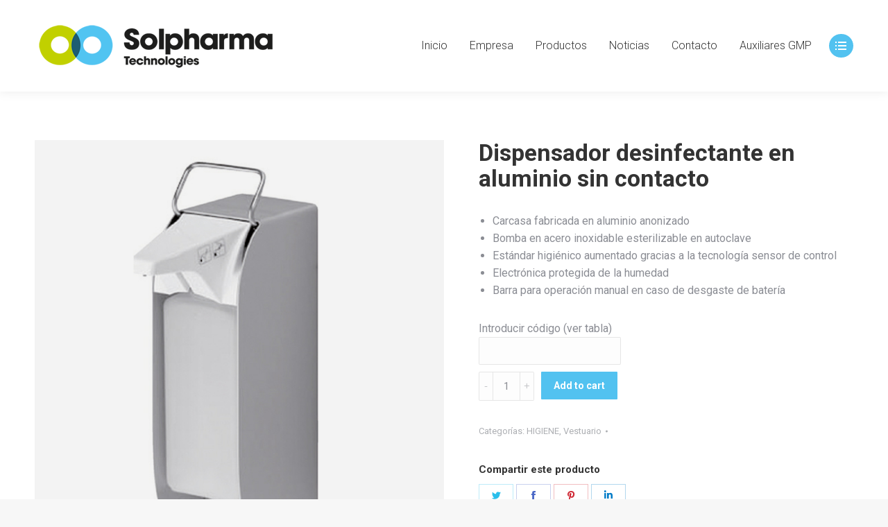

--- FILE ---
content_type: text/html; charset=UTF-8
request_url: https://www.solpharma.com/catalogo-gmp/product/dispensador-desinfectante-en-aluminio-sin-contacto/
body_size: 20650
content:
<!DOCTYPE html>
<!--[if !(IE 6) | !(IE 7) | !(IE 8)  ]><!-->
<html lang="es" class="no-js">
<!--<![endif]-->
<head>
	<meta charset="UTF-8" />
		<meta name="viewport" content="width=device-width, initial-scale=1, maximum-scale=1, user-scalable=0">
		<meta name="theme-color" content="#52c2f0"/>	<link rel="profile" href="http://gmpg.org/xfn/11" />
	        <script type="text/javascript">
            if (/Android|webOS|iPhone|iPad|iPod|BlackBerry|IEMobile|Opera Mini/i.test(navigator.userAgent)) {
                var originalAddEventListener = EventTarget.prototype.addEventListener,
                    oldWidth = window.innerWidth;

                EventTarget.prototype.addEventListener = function (eventName, eventHandler, useCapture) {
                    if (eventName === "resize") {
                        originalAddEventListener.call(this, eventName, function (event) {
                            if (oldWidth === window.innerWidth) {
                                return;
                            }
                            else if (oldWidth !== window.innerWidth) {
                                oldWidth = window.innerWidth;
                            }
                            if (eventHandler.handleEvent) {
                                eventHandler.handleEvent.call(this, event);
                            }
                            else {
                                eventHandler.call(this, event);
                            };
                        }, useCapture);
                    }
                    else {
                        originalAddEventListener.call(this, eventName, eventHandler, useCapture);
                    };
                };
            };
        </script>
		<title>Dispensador desinfectante en aluminio sin contacto &#8211; Solpharma catalogo productos GMP</title>
<meta name='robots' content='max-image-preview:large' />
<link rel='dns-prefetch' href='//www.solpharma.com' />
<link rel='dns-prefetch' href='//cdnjs.cloudflare.com' />
<link rel='dns-prefetch' href='//fonts.googleapis.com' />
<link rel="alternate" type="application/rss+xml" title="Solpharma catalogo productos GMP &raquo; Feed" href="https://www.solpharma.com/catalogo-gmp/feed/" />
<link rel="alternate" type="application/rss+xml" title="Solpharma catalogo productos GMP &raquo; Feed de los comentarios" href="https://www.solpharma.com/catalogo-gmp/comments/feed/" />
<link rel="alternate" type="application/rss+xml" title="Solpharma catalogo productos GMP &raquo; Comentario Dispensador desinfectante en aluminio sin contacto del feed" href="https://www.solpharma.com/catalogo-gmp/product/dispensador-desinfectante-en-aluminio-sin-contacto/feed/" />
<link rel="alternate" title="oEmbed (JSON)" type="application/json+oembed" href="https://www.solpharma.com/catalogo-gmp/wp-json/oembed/1.0/embed?url=https%3A%2F%2Fwww.solpharma.com%2Fcatalogo-gmp%2Fproduct%2Fdispensador-desinfectante-en-aluminio-sin-contacto%2F" />
<link rel="alternate" title="oEmbed (XML)" type="text/xml+oembed" href="https://www.solpharma.com/catalogo-gmp/wp-json/oembed/1.0/embed?url=https%3A%2F%2Fwww.solpharma.com%2Fcatalogo-gmp%2Fproduct%2Fdispensador-desinfectante-en-aluminio-sin-contacto%2F&#038;format=xml" />
<style id='wp-img-auto-sizes-contain-inline-css' type='text/css'>
img:is([sizes=auto i],[sizes^="auto," i]){contain-intrinsic-size:3000px 1500px}
/*# sourceURL=wp-img-auto-sizes-contain-inline-css */
</style>
<style id='wp-emoji-styles-inline-css' type='text/css'>

	img.wp-smiley, img.emoji {
		display: inline !important;
		border: none !important;
		box-shadow: none !important;
		height: 1em !important;
		width: 1em !important;
		margin: 0 0.07em !important;
		vertical-align: -0.1em !important;
		background: none !important;
		padding: 0 !important;
	}
/*# sourceURL=wp-emoji-styles-inline-css */
</style>
<style id='classic-theme-styles-inline-css' type='text/css'>
/*! This file is auto-generated */
.wp-block-button__link{color:#fff;background-color:#32373c;border-radius:9999px;box-shadow:none;text-decoration:none;padding:calc(.667em + 2px) calc(1.333em + 2px);font-size:1.125em}.wp-block-file__button{background:#32373c;color:#fff;text-decoration:none}
/*# sourceURL=/wp-includes/css/classic-themes.min.css */
</style>
<link rel='stylesheet' id='go-pricing-styles-css' href='https://www.solpharma.com/catalogo-gmp/wp-content/plugins/go_pricing/assets/css/go_pricing_styles.css?ver=3.3.17' type='text/css' media='all' />
<link rel='stylesheet' id='jquery-ui-timepicker-css' href='https://www.solpharma.com/catalogo-gmp/wp-content/plugins/product-input-fields-for-woocommerce-pro/vendor/algoritmika/product-input-fields-for-woocommerce/includes/css/alg-wc-product-input-fields.css?ver=1.2.4' type='text/css' media='all' />
<link rel='stylesheet' id='jquery-ui-datepicker-css' href='//cdnjs.cloudflare.com/ajax/libs/jqueryui/1.11.4/themes/smoothness/jquery-ui.min.css?ver=1.11.4' type='text/css' media='all' />
<link rel='stylesheet' id='rs-plugin-settings-css' href='https://www.solpharma.com/catalogo-gmp/wp-content/plugins/revslider/public/assets/css/rs6.css?ver=6.4.6' type='text/css' media='all' />
<style id='rs-plugin-settings-inline-css' type='text/css'>
#rs-demo-id {}
/*# sourceURL=rs-plugin-settings-inline-css */
</style>
<link rel='stylesheet' id='photoswipe-css' href='https://www.solpharma.com/catalogo-gmp/wp-content/plugins/woocommerce/assets/css/photoswipe/photoswipe.min.css?ver=5.2.5' type='text/css' media='all' />
<link rel='stylesheet' id='photoswipe-default-skin-css' href='https://www.solpharma.com/catalogo-gmp/wp-content/plugins/woocommerce/assets/css/photoswipe/default-skin/default-skin.min.css?ver=5.2.5' type='text/css' media='all' />
<style id='woocommerce-inline-inline-css' type='text/css'>
.woocommerce form .form-row .required { visibility: visible; }
/*# sourceURL=woocommerce-inline-inline-css */
</style>
<link rel='stylesheet' id='the7-icomoon-numbers-32x32-css' href='https://www.solpharma.com/catalogo-gmp/wp-content/uploads/smile_fonts/icomoon-numbers-32x32/icomoon-numbers-32x32.css?ver=6.9' type='text/css' media='all' />
<link rel='stylesheet' id='dt-web-fonts-css' href='https://fonts.googleapis.com/css?family=Roboto:300,400,500,600,700' type='text/css' media='all' />
<link rel='stylesheet' id='dt-main-css' href='https://www.solpharma.com/catalogo-gmp/wp-content/themes/dt-the7/css-lite/main.min.css?ver=9.6.0' type='text/css' media='all' />
<style id='dt-main-inline-css' type='text/css'>
body #load {
  display: block;
  height: 100%;
  overflow: hidden;
  position: fixed;
  width: 100%;
  z-index: 9901;
  opacity: 1;
  visibility: visible;
  transition: all .35s ease-out;
}
.load-wrap {
  width: 100%;
  height: 100%;
  background-position: center center;
  background-repeat: no-repeat;
  text-align: center;
}
.load-wrap > svg {
  position: absolute;
  top: 50%;
  left: 50%;
  transform: translate(-50%,-50%);
}
#load {
  background-color: #ffffff;
}
.uil-default rect:not(.bk) {
  fill: rgba(51,51,51,0.25);
}
.uil-ring > path {
  fill: rgba(51,51,51,0.25);
}
.ring-loader .circle {
  fill: rgba(51,51,51,0.25);
}
.ring-loader .moving-circle {
  fill: #333333;
}
.uil-hourglass .glass {
  stroke: #333333;
}
.uil-hourglass .sand {
  fill: rgba(51,51,51,0.25);
}
.spinner-loader .load-wrap {
  background-image: url("data:image/svg+xml,%3Csvg width='75px' height='75px' xmlns='http://www.w3.org/2000/svg' viewBox='0 0 100 100' preserveAspectRatio='xMidYMid' class='uil-default'%3E%3Crect x='0' y='0' width='100' height='100' fill='none' class='bk'%3E%3C/rect%3E%3Crect  x='46.5' y='40' width='7' height='20' rx='5' ry='5' fill='rgba%2851%2C51%2C51%2C0.25%29' transform='rotate(0 50 50) translate(0 -30)'%3E  %3Canimate attributeName='opacity' from='1' to='0' dur='1s' begin='0s' repeatCount='indefinite'/%3E%3C/rect%3E%3Crect  x='46.5' y='40' width='7' height='20' rx='5' ry='5' fill='rgba%2851%2C51%2C51%2C0.25%29' transform='rotate(30 50 50) translate(0 -30)'%3E  %3Canimate attributeName='opacity' from='1' to='0' dur='1s' begin='0.08333333333333333s' repeatCount='indefinite'/%3E%3C/rect%3E%3Crect  x='46.5' y='40' width='7' height='20' rx='5' ry='5' fill='rgba%2851%2C51%2C51%2C0.25%29' transform='rotate(60 50 50) translate(0 -30)'%3E  %3Canimate attributeName='opacity' from='1' to='0' dur='1s' begin='0.16666666666666666s' repeatCount='indefinite'/%3E%3C/rect%3E%3Crect  x='46.5' y='40' width='7' height='20' rx='5' ry='5' fill='rgba%2851%2C51%2C51%2C0.25%29' transform='rotate(90 50 50) translate(0 -30)'%3E  %3Canimate attributeName='opacity' from='1' to='0' dur='1s' begin='0.25s' repeatCount='indefinite'/%3E%3C/rect%3E%3Crect  x='46.5' y='40' width='7' height='20' rx='5' ry='5' fill='rgba%2851%2C51%2C51%2C0.25%29' transform='rotate(120 50 50) translate(0 -30)'%3E  %3Canimate attributeName='opacity' from='1' to='0' dur='1s' begin='0.3333333333333333s' repeatCount='indefinite'/%3E%3C/rect%3E%3Crect  x='46.5' y='40' width='7' height='20' rx='5' ry='5' fill='rgba%2851%2C51%2C51%2C0.25%29' transform='rotate(150 50 50) translate(0 -30)'%3E  %3Canimate attributeName='opacity' from='1' to='0' dur='1s' begin='0.4166666666666667s' repeatCount='indefinite'/%3E%3C/rect%3E%3Crect  x='46.5' y='40' width='7' height='20' rx='5' ry='5' fill='rgba%2851%2C51%2C51%2C0.25%29' transform='rotate(180 50 50) translate(0 -30)'%3E  %3Canimate attributeName='opacity' from='1' to='0' dur='1s' begin='0.5s' repeatCount='indefinite'/%3E%3C/rect%3E%3Crect  x='46.5' y='40' width='7' height='20' rx='5' ry='5' fill='rgba%2851%2C51%2C51%2C0.25%29' transform='rotate(210 50 50) translate(0 -30)'%3E  %3Canimate attributeName='opacity' from='1' to='0' dur='1s' begin='0.5833333333333334s' repeatCount='indefinite'/%3E%3C/rect%3E%3Crect  x='46.5' y='40' width='7' height='20' rx='5' ry='5' fill='rgba%2851%2C51%2C51%2C0.25%29' transform='rotate(240 50 50) translate(0 -30)'%3E  %3Canimate attributeName='opacity' from='1' to='0' dur='1s' begin='0.6666666666666666s' repeatCount='indefinite'/%3E%3C/rect%3E%3Crect  x='46.5' y='40' width='7' height='20' rx='5' ry='5' fill='rgba%2851%2C51%2C51%2C0.25%29' transform='rotate(270 50 50) translate(0 -30)'%3E  %3Canimate attributeName='opacity' from='1' to='0' dur='1s' begin='0.75s' repeatCount='indefinite'/%3E%3C/rect%3E%3Crect  x='46.5' y='40' width='7' height='20' rx='5' ry='5' fill='rgba%2851%2C51%2C51%2C0.25%29' transform='rotate(300 50 50) translate(0 -30)'%3E  %3Canimate attributeName='opacity' from='1' to='0' dur='1s' begin='0.8333333333333334s' repeatCount='indefinite'/%3E%3C/rect%3E%3Crect  x='46.5' y='40' width='7' height='20' rx='5' ry='5' fill='rgba%2851%2C51%2C51%2C0.25%29' transform='rotate(330 50 50) translate(0 -30)'%3E  %3Canimate attributeName='opacity' from='1' to='0' dur='1s' begin='0.9166666666666666s' repeatCount='indefinite'/%3E%3C/rect%3E%3C/svg%3E");
}
.ring-loader .load-wrap {
  background-image: url("data:image/svg+xml,%3Csvg xmlns='http://www.w3.org/2000/svg' viewBox='0 0 32 32' width='72' height='72' fill='rgba%2851%2C51%2C51%2C0.25%29'%3E   %3Cpath opacity='.25' d='M16 0 A16 16 0 0 0 16 32 A16 16 0 0 0 16 0 M16 4 A12 12 0 0 1 16 28 A12 12 0 0 1 16 4'/%3E   %3Cpath d='M16 0 A16 16 0 0 1 32 16 L28 16 A12 12 0 0 0 16 4z'%3E     %3CanimateTransform attributeName='transform' type='rotate' from='0 16 16' to='360 16 16' dur='0.8s' repeatCount='indefinite' /%3E   %3C/path%3E %3C/svg%3E");
}
.hourglass-loader .load-wrap {
  background-image: url("data:image/svg+xml,%3Csvg xmlns='http://www.w3.org/2000/svg' viewBox='0 0 32 32' width='72' height='72' fill='rgba%2851%2C51%2C51%2C0.25%29'%3E   %3Cpath transform='translate(2)' d='M0 12 V20 H4 V12z'%3E      %3Canimate attributeName='d' values='M0 12 V20 H4 V12z; M0 4 V28 H4 V4z; M0 12 V20 H4 V12z; M0 12 V20 H4 V12z' dur='1.2s' repeatCount='indefinite' begin='0' keytimes='0;.2;.5;1' keySplines='0.2 0.2 0.4 0.8;0.2 0.6 0.4 0.8;0.2 0.8 0.4 0.8' calcMode='spline'  /%3E   %3C/path%3E   %3Cpath transform='translate(8)' d='M0 12 V20 H4 V12z'%3E     %3Canimate attributeName='d' values='M0 12 V20 H4 V12z; M0 4 V28 H4 V4z; M0 12 V20 H4 V12z; M0 12 V20 H4 V12z' dur='1.2s' repeatCount='indefinite' begin='0.2' keytimes='0;.2;.5;1' keySplines='0.2 0.2 0.4 0.8;0.2 0.6 0.4 0.8;0.2 0.8 0.4 0.8' calcMode='spline'  /%3E   %3C/path%3E   %3Cpath transform='translate(14)' d='M0 12 V20 H4 V12z'%3E     %3Canimate attributeName='d' values='M0 12 V20 H4 V12z; M0 4 V28 H4 V4z; M0 12 V20 H4 V12z; M0 12 V20 H4 V12z' dur='1.2s' repeatCount='indefinite' begin='0.4' keytimes='0;.2;.5;1' keySplines='0.2 0.2 0.4 0.8;0.2 0.6 0.4 0.8;0.2 0.8 0.4 0.8' calcMode='spline' /%3E   %3C/path%3E   %3Cpath transform='translate(20)' d='M0 12 V20 H4 V12z'%3E     %3Canimate attributeName='d' values='M0 12 V20 H4 V12z; M0 4 V28 H4 V4z; M0 12 V20 H4 V12z; M0 12 V20 H4 V12z' dur='1.2s' repeatCount='indefinite' begin='0.6' keytimes='0;.2;.5;1' keySplines='0.2 0.2 0.4 0.8;0.2 0.6 0.4 0.8;0.2 0.8 0.4 0.8' calcMode='spline' /%3E   %3C/path%3E   %3Cpath transform='translate(26)' d='M0 12 V20 H4 V12z'%3E     %3Canimate attributeName='d' values='M0 12 V20 H4 V12z; M0 4 V28 H4 V4z; M0 12 V20 H4 V12z; M0 12 V20 H4 V12z' dur='1.2s' repeatCount='indefinite' begin='0.8' keytimes='0;.2;.5;1' keySplines='0.2 0.2 0.4 0.8;0.2 0.6 0.4 0.8;0.2 0.8 0.4 0.8' calcMode='spline' /%3E   %3C/path%3E %3C/svg%3E");
}

/*# sourceURL=dt-main-inline-css */
</style>
<link rel='stylesheet' id='the7-font-css' href='https://www.solpharma.com/catalogo-gmp/wp-content/themes/dt-the7/fonts/icomoon-the7-font/icomoon-the7-font.min.css?ver=9.6.0' type='text/css' media='all' />
<link rel='stylesheet' id='the7-awesome-fonts-css' href='https://www.solpharma.com/catalogo-gmp/wp-content/themes/dt-the7/fonts/FontAwesome/css/all.min.css?ver=9.6.0' type='text/css' media='all' />
<link rel='stylesheet' id='the7-wpbakery-css' href='https://www.solpharma.com/catalogo-gmp/wp-content/themes/dt-the7/css-lite/wpbakery.min.css?ver=9.6.0' type='text/css' media='all' />
<link rel='stylesheet' id='the7-core-css' href='https://www.solpharma.com/catalogo-gmp/wp-content/plugins/dt-the7-core/assets/css/post-type.min.css?ver=2.5.6.2' type='text/css' media='all' />
<link rel='stylesheet' id='dt-custom-css' href='https://www.solpharma.com/catalogo-gmp/wp-content/uploads/the7-css/custom.css?ver=885aed9ca05f' type='text/css' media='all' />
<link rel='stylesheet' id='wc-dt-custom-css' href='https://www.solpharma.com/catalogo-gmp/wp-content/uploads/the7-css/compatibility/wc-dt-custom.css?ver=885aed9ca05f' type='text/css' media='all' />
<link rel='stylesheet' id='dt-media-css' href='https://www.solpharma.com/catalogo-gmp/wp-content/uploads/the7-css/media.css?ver=885aed9ca05f' type='text/css' media='all' />
<link rel='stylesheet' id='the7-mega-menu-css' href='https://www.solpharma.com/catalogo-gmp/wp-content/uploads/the7-css/mega-menu.css?ver=885aed9ca05f' type='text/css' media='all' />
<link rel='stylesheet' id='the7-elements-albums-portfolio-css' href='https://www.solpharma.com/catalogo-gmp/wp-content/uploads/the7-css/the7-elements-albums-portfolio.css?ver=885aed9ca05f' type='text/css' media='all' />
<link rel='stylesheet' id='the7-elements-css' href='https://www.solpharma.com/catalogo-gmp/wp-content/uploads/the7-css/post-type-dynamic.css?ver=885aed9ca05f' type='text/css' media='all' />
<link rel='stylesheet' id='style-css' href='https://www.solpharma.com/catalogo-gmp/wp-content/themes/dt-the7/style.css?ver=9.6.0' type='text/css' media='all' />
<script type="text/javascript" src="https://www.solpharma.com/catalogo-gmp/wp-includes/js/jquery/jquery.min.js?ver=3.7.1" id="jquery-core-js"></script>
<script type="text/javascript" src="https://www.solpharma.com/catalogo-gmp/wp-includes/js/jquery/jquery-migrate.min.js?ver=3.4.1" id="jquery-migrate-js"></script>
<script type="text/javascript" id="gw-tweenmax-js-before">
/* <![CDATA[ */
var oldGS=window.GreenSockGlobals,oldGSQueue=window._gsQueue,oldGSDefine=window._gsDefine;window._gsDefine=null;delete(window._gsDefine);var gwGS=window.GreenSockGlobals={};
//# sourceURL=gw-tweenmax-js-before
/* ]]> */
</script>
<script type="text/javascript" src="https://cdnjs.cloudflare.com/ajax/libs/gsap/1.11.2/TweenMax.min.js" id="gw-tweenmax-js"></script>
<script type="text/javascript" id="gw-tweenmax-js-after">
/* <![CDATA[ */
try{window.GreenSockGlobals=null;window._gsQueue=null;window._gsDefine=null;delete(window.GreenSockGlobals);delete(window._gsQueue);delete(window._gsDefine);window.GreenSockGlobals=oldGS;window._gsQueue=oldGSQueue;window._gsDefine=oldGSDefine;}catch(e){}
//# sourceURL=gw-tweenmax-js-after
/* ]]> */
</script>
<script type="text/javascript" src="https://www.solpharma.com/catalogo-gmp/wp-content/plugins/revslider/public/assets/js/rbtools.min.js?ver=6.4.4" id="tp-tools-js"></script>
<script type="text/javascript" src="https://www.solpharma.com/catalogo-gmp/wp-content/plugins/revslider/public/assets/js/rs6.min.js?ver=6.4.6" id="revmin-js"></script>
<script type="text/javascript" src="https://www.solpharma.com/catalogo-gmp/wp-includes/js/dist/hooks.min.js?ver=dd5603f07f9220ed27f1" id="wp-hooks-js"></script>
<script type="text/javascript" src="https://www.solpharma.com/catalogo-gmp/wp-includes/js/dist/vendor/wp-polyfill.min.js?ver=3.15.0" id="wp-polyfill-js"></script>
<script type="text/javascript" id="say-what-js-js-extra">
/* <![CDATA[ */
var say_what_data = {"replacements":[]};
//# sourceURL=say-what-js-js-extra
/* ]]> */
</script>
<script type="text/javascript" src="https://www.solpharma.com/catalogo-gmp/wp-content/plugins/say-what/assets/build/frontend.js?ver=658db854f48fb86c32bd0f1d219c2d63" id="say-what-js-js"></script>
<script type="text/javascript" src="https://www.solpharma.com/catalogo-gmp/wp-content/plugins/woocommerce/assets/js/jquery-blockui/jquery.blockUI.min.js?ver=2.70" id="jquery-blockui-js"></script>
<script type="text/javascript" id="wc-add-to-cart-js-extra">
/* <![CDATA[ */
var wc_add_to_cart_params = {"ajax_url":"/catalogo-gmp/wp-admin/admin-ajax.php","wc_ajax_url":"/catalogo-gmp/?wc-ajax=%%endpoint%%","i18n_view_cart":"Ver presupuesto","cart_url":"https://www.solpharma.com/catalogo-gmp/catalogo/cart/","is_cart":"","cart_redirect_after_add":"no"};
//# sourceURL=wc-add-to-cart-js-extra
/* ]]> */
</script>
<script type="text/javascript" src="https://www.solpharma.com/catalogo-gmp/wp-content/plugins/woocommerce/assets/js/frontend/add-to-cart.min.js?ver=5.2.5" id="wc-add-to-cart-js"></script>
<script type="text/javascript" src="https://www.solpharma.com/catalogo-gmp/wp-content/plugins/js_composer/assets/js/vendors/woocommerce-add-to-cart.js?ver=6.6.0.1" id="vc_woocommerce-add-to-cart-js-js"></script>
<script type="text/javascript" id="dt-above-fold-js-extra">
/* <![CDATA[ */
var dtLocal = {"themeUrl":"https://www.solpharma.com/catalogo-gmp/wp-content/themes/dt-the7","passText":"Para ver esta publicaci\u00f3n protegida, introduce la contrase\u00f1a debajo:","moreButtonText":{"loading":"Cargando...","loadMore":"Cargar m\u00e1s"},"postID":"57075","ajaxurl":"https://www.solpharma.com/catalogo-gmp/wp-admin/admin-ajax.php","REST":{"baseUrl":"https://www.solpharma.com/catalogo-gmp/wp-json/the7/v1","endpoints":{"sendMail":"/send-mail"}},"contactMessages":{"required":"One or more fields have an error. Please check and try again.","terms":"Please accept the privacy policy.","fillTheCaptchaError":"Rellene el captcha"},"captchaSiteKey":"","ajaxNonce":"9fdfcd7041","pageData":"","themeSettings":{"smoothScroll":"off","lazyLoading":false,"accentColor":{"mode":"solid","color":"#52c2f0"},"desktopHeader":{"height":132},"ToggleCaptionEnabled":"disabled","ToggleCaption":"Navigation","floatingHeader":{"showAfter":94,"showMenu":true,"height":92,"logo":{"showLogo":true,"html":"\u003Cimg class=\" preload-me\" src=\"https://www.solpharma.com/catalogo-gmp/wp-content/uploads/2021/06/logo-solpharma.png\" srcset=\"https://www.solpharma.com/catalogo-gmp/wp-content/uploads/2021/06/logo-solpharma.png 350w, https://www.solpharma.com/catalogo-gmp/wp-content/uploads/2021/06/logo-solpharma.png 350w\" width=\"350\" height=\"72\"   sizes=\"350px\" alt=\"Solpharma catalogo productos GMP\" /\u003E","url":"www.solpharma.com"}},"topLine":{"floatingTopLine":{"logo":{"showLogo":false,"html":""}}},"mobileHeader":{"firstSwitchPoint":992,"secondSwitchPoint":600,"firstSwitchPointHeight":60,"secondSwitchPointHeight":60,"mobileToggleCaptionEnabled":"disabled","mobileToggleCaption":"Menu"},"stickyMobileHeaderFirstSwitch":{"logo":{"html":"\u003Cimg class=\" preload-me\" src=\"https://www.solpharma.com/catalogo-gmp/wp-content/uploads/2021/06/logo-solpharma.png\" srcset=\"https://www.solpharma.com/catalogo-gmp/wp-content/uploads/2021/06/logo-solpharma.png 350w, https://www.solpharma.com/catalogo-gmp/wp-content/uploads/2021/06/logo-solpharma.png 350w\" width=\"350\" height=\"72\"   sizes=\"350px\" alt=\"Solpharma catalogo productos GMP\" /\u003E"}},"stickyMobileHeaderSecondSwitch":{"logo":{"html":"\u003Cimg class=\" preload-me\" src=\"https://www.solpharma.com/catalogo-gmp/wp-content/uploads/2021/06/logo-solpharma.png\" srcset=\"https://www.solpharma.com/catalogo-gmp/wp-content/uploads/2021/06/logo-solpharma.png 350w, https://www.solpharma.com/catalogo-gmp/wp-content/uploads/2021/06/logo-solpharma.png 350w\" width=\"350\" height=\"72\"   sizes=\"350px\" alt=\"Solpharma catalogo productos GMP\" /\u003E"}},"content":{"textColor":"#8b8d94","headerColor":"#333333"},"sidebar":{"switchPoint":990},"boxedWidth":"1280px","stripes":{"stripe1":{"textColor":"#787d85","headerColor":"#3b3f4a"},"stripe2":{"textColor":"#8b9199","headerColor":"#ffffff"},"stripe3":{"textColor":"#ffffff","headerColor":"#ffffff"}}},"VCMobileScreenWidth":"778","wcCartFragmentHash":"e165224bbb69dc448fcb466e341e3dde"};
var dtShare = {"shareButtonText":{"facebook":"Compartir en Facebook","twitter":"Tweet","pinterest":"Tweet","linkedin":"Compartir en Linkedin","whatsapp":"Compartir en Whatsapp"},"overlayOpacity":"85"};
//# sourceURL=dt-above-fold-js-extra
/* ]]> */
</script>
<script type="text/javascript" src="https://www.solpharma.com/catalogo-gmp/wp-content/themes/dt-the7/js-lite/above-the-fold.min.js?ver=9.6.0" id="dt-above-fold-js"></script>
<script type="text/javascript" src="https://www.solpharma.com/catalogo-gmp/wp-content/themes/dt-the7/js-lite/compatibility/woocommerce/woocommerce.min.js?ver=9.6.0" id="dt-woocommerce-js"></script>
<link rel="https://api.w.org/" href="https://www.solpharma.com/catalogo-gmp/wp-json/" /><link rel="alternate" title="JSON" type="application/json" href="https://www.solpharma.com/catalogo-gmp/wp-json/wp/v2/product/57075" /><link rel="EditURI" type="application/rsd+xml" title="RSD" href="https://www.solpharma.com/catalogo-gmp/xmlrpc.php?rsd" />
<meta name="generator" content="WordPress 6.9" />
<meta name="generator" content="WooCommerce 5.2.5" />
<link rel="canonical" href="https://www.solpharma.com/catalogo-gmp/product/dispensador-desinfectante-en-aluminio-sin-contacto/" />
<link rel='shortlink' href='https://www.solpharma.com/catalogo-gmp/?p=57075' />
		<script>
			var pif_ta_autoheigh = {
				loaded: false,
				textarea_selector: '',
				init: function (textarea_selector) {
					if (this.loaded === false) {
						this.loaded = true;
						this.textarea_selector = textarea_selector;
						var textareas = document.querySelectorAll(this.textarea_selector);
						[].forEach.call(textareas, function (el) {
							el.addEventListener('input', function () {
								pif_ta_autoheigh.auto_grow(this);
							});
						});
					}
				},
				auto_grow: function (element) {
					element.style.height = 'auto';
					element.style.height = (element.scrollHeight) + "px";
				}
			};
			document.addEventListener("DOMContentLoaded", function () {
				pif_ta_autoheigh.init('.alg-product-input-fields-table textarea');
			});
		</script>
		<style>
			.alg-product-input-fields-table textarea {
				overflow: hidden;
			}
		</style>
					<script>
			var pif_ta_autoheigh = {
				loaded: false,
				textarea_selector: '',
				init: function (textarea_selector) {
					if (this.loaded === false) {
						this.loaded = true;
						this.textarea_selector = textarea_selector;
						var textareas = document.querySelectorAll(this.textarea_selector);
						[].forEach.call(textareas, function (el) {
							el.addEventListener('input', function () {
								pif_ta_autoheigh.auto_grow(this);
							});
						});
					}
				},
				auto_grow: function (element) {
					element.style.height = 'auto';
					element.style.height = (element.scrollHeight) + "px";
				}
			};
			document.addEventListener("DOMContentLoaded", function () {
				pif_ta_autoheigh.init('.alg-product-input-fields-table textarea');
			});
		</script>
		<style>
			.alg-product-input-fields-table textarea {
				overflow: hidden;
			}
		</style>
			<meta property="og:site_name" content="Solpharma catalogo productos GMP" />
<meta property="og:title" content="Dispensador desinfectante en aluminio sin contacto" />
<meta property="og:description" content="&lt;ul&gt;
 	&lt;li&gt;Carcasa fabricada en aluminio anonizado&lt;/li&gt;
 	&lt;li&gt;Bomba en acero inoxidable esterilizable en autoclave&lt;/li&gt;
 	&lt;li&gt;Estándar higiénico aumentado gracias a la tecnología sensor de control&lt;/li&gt;
 	&lt;li&gt;Electrónica protegida de la humedad&lt;/li&gt;
 	&lt;li&gt;Barra para operación manual en caso de desgaste de batería&lt;/li&gt;
&lt;/ul&gt;" />
<meta property="og:image" content="https://www.solpharma.com/catalogo-gmp/wp-content/uploads/2021/09/CONTACTLESS-ALUMINIUM-DISINFECTANT-DISPENSER_f.jpg" />
<meta property="og:url" content="https://www.solpharma.com/catalogo-gmp/product/dispensador-desinfectante-en-aluminio-sin-contacto/" />
<meta property="og:type" content="article" />
	<noscript><style>.woocommerce-product-gallery{ opacity: 1 !important; }</style></noscript>
	<style type="text/css">.recentcomments a{display:inline !important;padding:0 !important;margin:0 !important;}</style><meta name="generator" content="Powered by WPBakery Page Builder - drag and drop page builder for WordPress."/>
<meta name="generator" content="Powered by Slider Revolution 6.4.6 - responsive, Mobile-Friendly Slider Plugin for WordPress with comfortable drag and drop interface." />
<script type="text/javascript">
document.addEventListener("DOMContentLoaded", function(event) { 
	var load = document.getElementById("load");
	if(!load.classList.contains('loader-removed')){
		var removeLoading = setTimeout(function() {
			load.className += " loader-removed";
		}, 300);
	}
});
</script>
		<link rel="icon" href="https://www.solpharma.com/catalogo-gmp/wp-content/uploads/2021/06/favicon-solpharma-270x270-1.png" type="image/png" sizes="16x16"/><link rel="icon" href="https://www.solpharma.com/catalogo-gmp/wp-content/uploads/2021/06/favicon-solpharma-270x270-1.png" type="image/png" sizes="32x32"/><link rel="apple-touch-icon" href="https://www.solpharma.com/catalogo-gmp/wp-content/uploads/2021/06/favicon-solpharma-270x270-1.png"><link rel="apple-touch-icon" sizes="76x76" href="https://www.solpharma.com/catalogo-gmp/wp-content/uploads/2021/06/favicon-solpharma-270x270-1.png"><link rel="apple-touch-icon" sizes="120x120" href="https://www.solpharma.com/catalogo-gmp/wp-content/uploads/2021/06/favicon-solpharma-270x270-1.png"><link rel="apple-touch-icon" sizes="152x152" href="https://www.solpharma.com/catalogo-gmp/wp-content/uploads/2021/06/favicon-solpharma-270x270-1.png"><script type="text/javascript">function setREVStartSize(e){
			//window.requestAnimationFrame(function() {				 
				window.RSIW = window.RSIW===undefined ? window.innerWidth : window.RSIW;	
				window.RSIH = window.RSIH===undefined ? window.innerHeight : window.RSIH;	
				try {								
					var pw = document.getElementById(e.c).parentNode.offsetWidth,
						newh;
					pw = pw===0 || isNaN(pw) ? window.RSIW : pw;
					e.tabw = e.tabw===undefined ? 0 : parseInt(e.tabw);
					e.thumbw = e.thumbw===undefined ? 0 : parseInt(e.thumbw);
					e.tabh = e.tabh===undefined ? 0 : parseInt(e.tabh);
					e.thumbh = e.thumbh===undefined ? 0 : parseInt(e.thumbh);
					e.tabhide = e.tabhide===undefined ? 0 : parseInt(e.tabhide);
					e.thumbhide = e.thumbhide===undefined ? 0 : parseInt(e.thumbhide);
					e.mh = e.mh===undefined || e.mh=="" || e.mh==="auto" ? 0 : parseInt(e.mh,0);		
					if(e.layout==="fullscreen" || e.l==="fullscreen") 						
						newh = Math.max(e.mh,window.RSIH);					
					else{					
						e.gw = Array.isArray(e.gw) ? e.gw : [e.gw];
						for (var i in e.rl) if (e.gw[i]===undefined || e.gw[i]===0) e.gw[i] = e.gw[i-1];					
						e.gh = e.el===undefined || e.el==="" || (Array.isArray(e.el) && e.el.length==0)? e.gh : e.el;
						e.gh = Array.isArray(e.gh) ? e.gh : [e.gh];
						for (var i in e.rl) if (e.gh[i]===undefined || e.gh[i]===0) e.gh[i] = e.gh[i-1];
											
						var nl = new Array(e.rl.length),
							ix = 0,						
							sl;					
						e.tabw = e.tabhide>=pw ? 0 : e.tabw;
						e.thumbw = e.thumbhide>=pw ? 0 : e.thumbw;
						e.tabh = e.tabhide>=pw ? 0 : e.tabh;
						e.thumbh = e.thumbhide>=pw ? 0 : e.thumbh;					
						for (var i in e.rl) nl[i] = e.rl[i]<window.RSIW ? 0 : e.rl[i];
						sl = nl[0];									
						for (var i in nl) if (sl>nl[i] && nl[i]>0) { sl = nl[i]; ix=i;}															
						var m = pw>(e.gw[ix]+e.tabw+e.thumbw) ? 1 : (pw-(e.tabw+e.thumbw)) / (e.gw[ix]);					
						newh =  (e.gh[ix] * m) + (e.tabh + e.thumbh);
					}				
					if(window.rs_init_css===undefined) window.rs_init_css = document.head.appendChild(document.createElement("style"));					
					document.getElementById(e.c).height = newh+"px";
					window.rs_init_css.innerHTML += "#"+e.c+"_wrapper { height: "+newh+"px }";				
				} catch(e){
					console.log("Failure at Presize of Slider:" + e)
				}					   
			//});
		  };</script>
		<style type="text/css" id="wp-custom-css">
			#fancy-header .fancy-title>span {
    font-weight: 300;
    margin-bottom: 20px;
}
.wc-shopping-cart{
	    background-color: #52c2f0;
    padding: 9px;
    border-radius: 20px;
	margin-left:20px;
}
.wc-ico-cart i {
	color:#fff!important;
}
bdi, .product-price, .product-subtotal {
    display: none;
}
#order_review tfoot{
	display: none;
}
.shop_table.shop_table_responsive .cart-subtotal, .shop_table.shop_table_responsive .order-total, .orderby, .view-mode-switcher, #tab-title-reviews{
	display: none;
}
.icomoon-the7-font-the7-cart-04:before, .the7-mw-icon-cart-bold:before {
	color:#52c2f0;
}
.woocommerce-cart-form dt.alg-pif-dt.text {
    display: none;
}
.cart_totals h2{
	display:none;
}
.woocommerce-table.woocommerce-table--order-details.shop_table.order_details tfoot{
	display: none;
}
.woocommerce-privacy-policy-text, .alg-pif-dt.text, .woocommerce-order-overview__total.total{
	display:none;
}		</style>
		<noscript><style> .wpb_animate_when_almost_visible { opacity: 1; }</style></noscript><style id='the7-custom-inline-css' type='text/css'>
.sub-nav .menu-item i.fa,
.sub-nav .menu-item i.fas,
.sub-nav .menu-item i.far,
.sub-nav .menu-item i.fab {
	text-align: center;
	width: 1.25em;
}
</style>
<style id='global-styles-inline-css' type='text/css'>
:root{--wp--preset--aspect-ratio--square: 1;--wp--preset--aspect-ratio--4-3: 4/3;--wp--preset--aspect-ratio--3-4: 3/4;--wp--preset--aspect-ratio--3-2: 3/2;--wp--preset--aspect-ratio--2-3: 2/3;--wp--preset--aspect-ratio--16-9: 16/9;--wp--preset--aspect-ratio--9-16: 9/16;--wp--preset--color--black: #000000;--wp--preset--color--cyan-bluish-gray: #abb8c3;--wp--preset--color--white: #FFF;--wp--preset--color--pale-pink: #f78da7;--wp--preset--color--vivid-red: #cf2e2e;--wp--preset--color--luminous-vivid-orange: #ff6900;--wp--preset--color--luminous-vivid-amber: #fcb900;--wp--preset--color--light-green-cyan: #7bdcb5;--wp--preset--color--vivid-green-cyan: #00d084;--wp--preset--color--pale-cyan-blue: #8ed1fc;--wp--preset--color--vivid-cyan-blue: #0693e3;--wp--preset--color--vivid-purple: #9b51e0;--wp--preset--color--accent: #52c2f0;--wp--preset--color--dark-gray: #111;--wp--preset--color--light-gray: #767676;--wp--preset--gradient--vivid-cyan-blue-to-vivid-purple: linear-gradient(135deg,rgb(6,147,227) 0%,rgb(155,81,224) 100%);--wp--preset--gradient--light-green-cyan-to-vivid-green-cyan: linear-gradient(135deg,rgb(122,220,180) 0%,rgb(0,208,130) 100%);--wp--preset--gradient--luminous-vivid-amber-to-luminous-vivid-orange: linear-gradient(135deg,rgb(252,185,0) 0%,rgb(255,105,0) 100%);--wp--preset--gradient--luminous-vivid-orange-to-vivid-red: linear-gradient(135deg,rgb(255,105,0) 0%,rgb(207,46,46) 100%);--wp--preset--gradient--very-light-gray-to-cyan-bluish-gray: linear-gradient(135deg,rgb(238,238,238) 0%,rgb(169,184,195) 100%);--wp--preset--gradient--cool-to-warm-spectrum: linear-gradient(135deg,rgb(74,234,220) 0%,rgb(151,120,209) 20%,rgb(207,42,186) 40%,rgb(238,44,130) 60%,rgb(251,105,98) 80%,rgb(254,248,76) 100%);--wp--preset--gradient--blush-light-purple: linear-gradient(135deg,rgb(255,206,236) 0%,rgb(152,150,240) 100%);--wp--preset--gradient--blush-bordeaux: linear-gradient(135deg,rgb(254,205,165) 0%,rgb(254,45,45) 50%,rgb(107,0,62) 100%);--wp--preset--gradient--luminous-dusk: linear-gradient(135deg,rgb(255,203,112) 0%,rgb(199,81,192) 50%,rgb(65,88,208) 100%);--wp--preset--gradient--pale-ocean: linear-gradient(135deg,rgb(255,245,203) 0%,rgb(182,227,212) 50%,rgb(51,167,181) 100%);--wp--preset--gradient--electric-grass: linear-gradient(135deg,rgb(202,248,128) 0%,rgb(113,206,126) 100%);--wp--preset--gradient--midnight: linear-gradient(135deg,rgb(2,3,129) 0%,rgb(40,116,252) 100%);--wp--preset--font-size--small: 13px;--wp--preset--font-size--medium: 20px;--wp--preset--font-size--large: 36px;--wp--preset--font-size--x-large: 42px;--wp--preset--spacing--20: 0.44rem;--wp--preset--spacing--30: 0.67rem;--wp--preset--spacing--40: 1rem;--wp--preset--spacing--50: 1.5rem;--wp--preset--spacing--60: 2.25rem;--wp--preset--spacing--70: 3.38rem;--wp--preset--spacing--80: 5.06rem;--wp--preset--shadow--natural: 6px 6px 9px rgba(0, 0, 0, 0.2);--wp--preset--shadow--deep: 12px 12px 50px rgba(0, 0, 0, 0.4);--wp--preset--shadow--sharp: 6px 6px 0px rgba(0, 0, 0, 0.2);--wp--preset--shadow--outlined: 6px 6px 0px -3px rgb(255, 255, 255), 6px 6px rgb(0, 0, 0);--wp--preset--shadow--crisp: 6px 6px 0px rgb(0, 0, 0);}:where(.is-layout-flex){gap: 0.5em;}:where(.is-layout-grid){gap: 0.5em;}body .is-layout-flex{display: flex;}.is-layout-flex{flex-wrap: wrap;align-items: center;}.is-layout-flex > :is(*, div){margin: 0;}body .is-layout-grid{display: grid;}.is-layout-grid > :is(*, div){margin: 0;}:where(.wp-block-columns.is-layout-flex){gap: 2em;}:where(.wp-block-columns.is-layout-grid){gap: 2em;}:where(.wp-block-post-template.is-layout-flex){gap: 1.25em;}:where(.wp-block-post-template.is-layout-grid){gap: 1.25em;}.has-black-color{color: var(--wp--preset--color--black) !important;}.has-cyan-bluish-gray-color{color: var(--wp--preset--color--cyan-bluish-gray) !important;}.has-white-color{color: var(--wp--preset--color--white) !important;}.has-pale-pink-color{color: var(--wp--preset--color--pale-pink) !important;}.has-vivid-red-color{color: var(--wp--preset--color--vivid-red) !important;}.has-luminous-vivid-orange-color{color: var(--wp--preset--color--luminous-vivid-orange) !important;}.has-luminous-vivid-amber-color{color: var(--wp--preset--color--luminous-vivid-amber) !important;}.has-light-green-cyan-color{color: var(--wp--preset--color--light-green-cyan) !important;}.has-vivid-green-cyan-color{color: var(--wp--preset--color--vivid-green-cyan) !important;}.has-pale-cyan-blue-color{color: var(--wp--preset--color--pale-cyan-blue) !important;}.has-vivid-cyan-blue-color{color: var(--wp--preset--color--vivid-cyan-blue) !important;}.has-vivid-purple-color{color: var(--wp--preset--color--vivid-purple) !important;}.has-black-background-color{background-color: var(--wp--preset--color--black) !important;}.has-cyan-bluish-gray-background-color{background-color: var(--wp--preset--color--cyan-bluish-gray) !important;}.has-white-background-color{background-color: var(--wp--preset--color--white) !important;}.has-pale-pink-background-color{background-color: var(--wp--preset--color--pale-pink) !important;}.has-vivid-red-background-color{background-color: var(--wp--preset--color--vivid-red) !important;}.has-luminous-vivid-orange-background-color{background-color: var(--wp--preset--color--luminous-vivid-orange) !important;}.has-luminous-vivid-amber-background-color{background-color: var(--wp--preset--color--luminous-vivid-amber) !important;}.has-light-green-cyan-background-color{background-color: var(--wp--preset--color--light-green-cyan) !important;}.has-vivid-green-cyan-background-color{background-color: var(--wp--preset--color--vivid-green-cyan) !important;}.has-pale-cyan-blue-background-color{background-color: var(--wp--preset--color--pale-cyan-blue) !important;}.has-vivid-cyan-blue-background-color{background-color: var(--wp--preset--color--vivid-cyan-blue) !important;}.has-vivid-purple-background-color{background-color: var(--wp--preset--color--vivid-purple) !important;}.has-black-border-color{border-color: var(--wp--preset--color--black) !important;}.has-cyan-bluish-gray-border-color{border-color: var(--wp--preset--color--cyan-bluish-gray) !important;}.has-white-border-color{border-color: var(--wp--preset--color--white) !important;}.has-pale-pink-border-color{border-color: var(--wp--preset--color--pale-pink) !important;}.has-vivid-red-border-color{border-color: var(--wp--preset--color--vivid-red) !important;}.has-luminous-vivid-orange-border-color{border-color: var(--wp--preset--color--luminous-vivid-orange) !important;}.has-luminous-vivid-amber-border-color{border-color: var(--wp--preset--color--luminous-vivid-amber) !important;}.has-light-green-cyan-border-color{border-color: var(--wp--preset--color--light-green-cyan) !important;}.has-vivid-green-cyan-border-color{border-color: var(--wp--preset--color--vivid-green-cyan) !important;}.has-pale-cyan-blue-border-color{border-color: var(--wp--preset--color--pale-cyan-blue) !important;}.has-vivid-cyan-blue-border-color{border-color: var(--wp--preset--color--vivid-cyan-blue) !important;}.has-vivid-purple-border-color{border-color: var(--wp--preset--color--vivid-purple) !important;}.has-vivid-cyan-blue-to-vivid-purple-gradient-background{background: var(--wp--preset--gradient--vivid-cyan-blue-to-vivid-purple) !important;}.has-light-green-cyan-to-vivid-green-cyan-gradient-background{background: var(--wp--preset--gradient--light-green-cyan-to-vivid-green-cyan) !important;}.has-luminous-vivid-amber-to-luminous-vivid-orange-gradient-background{background: var(--wp--preset--gradient--luminous-vivid-amber-to-luminous-vivid-orange) !important;}.has-luminous-vivid-orange-to-vivid-red-gradient-background{background: var(--wp--preset--gradient--luminous-vivid-orange-to-vivid-red) !important;}.has-very-light-gray-to-cyan-bluish-gray-gradient-background{background: var(--wp--preset--gradient--very-light-gray-to-cyan-bluish-gray) !important;}.has-cool-to-warm-spectrum-gradient-background{background: var(--wp--preset--gradient--cool-to-warm-spectrum) !important;}.has-blush-light-purple-gradient-background{background: var(--wp--preset--gradient--blush-light-purple) !important;}.has-blush-bordeaux-gradient-background{background: var(--wp--preset--gradient--blush-bordeaux) !important;}.has-luminous-dusk-gradient-background{background: var(--wp--preset--gradient--luminous-dusk) !important;}.has-pale-ocean-gradient-background{background: var(--wp--preset--gradient--pale-ocean) !important;}.has-electric-grass-gradient-background{background: var(--wp--preset--gradient--electric-grass) !important;}.has-midnight-gradient-background{background: var(--wp--preset--gradient--midnight) !important;}.has-small-font-size{font-size: var(--wp--preset--font-size--small) !important;}.has-medium-font-size{font-size: var(--wp--preset--font-size--medium) !important;}.has-large-font-size{font-size: var(--wp--preset--font-size--large) !important;}.has-x-large-font-size{font-size: var(--wp--preset--font-size--x-large) !important;}
/*# sourceURL=global-styles-inline-css */
</style>
</head>
<body class="wp-singular product-template-default single single-product postid-57075 wp-embed-responsive wp-theme-dt-the7 theme-dt-the7 the7-core-ver-2.5.6.2 woocommerce woocommerce-page woocommerce-no-js title-off dt-responsive-on right-mobile-menu-close-icon ouside-menu-close-icon mobile-hamburger-close-bg-enable mobile-hamburger-close-bg-hover-enable  fade-medium-mobile-menu-close-icon fade-medium-menu-close-icon srcset-enabled btn-flat custom-btn-color custom-btn-hover-color phantom-sticky phantom-shadow-decoration phantom-main-logo-on sticky-mobile-header top-header first-switch-logo-left first-switch-menu-right second-switch-logo-left second-switch-menu-right right-mobile-menu layzr-loading-on popup-message-style dt-fa-compatibility the7-ver-9.6.0 wpb-js-composer js-comp-ver-6.6.0.1 vc_responsive">
<!-- The7 9.6.0 -->
<div id="load" class="spinner-loader">
	<div class="load-wrap"></div>
</div>
<div id="page" >
	<a class="skip-link screen-reader-text" href="#content">Saltar al contenido</a>

<div class="masthead inline-header right widgets full-height shadow-decoration shadow-mobile-header-decoration small-mobile-menu-icon dt-parent-menu-clickable show-sub-menu-on-hover"  role="banner">

	<div class="top-bar full-width-line top-bar-empty top-bar-line-hide">
	<div class="top-bar-bg" ></div>
	<div class="mini-widgets left-widgets"></div><div class="mini-widgets right-widgets"></div></div>

	<header class="header-bar">

		<div class="branding">
	<div id="site-title" class="assistive-text">Solpharma catalogo productos GMP</div>
	<div id="site-description" class="assistive-text">Otro sitio realizado con WordPress</div>
	<a class="same-logo" href="http://www.solpharma.com"><img class=" preload-me" src="https://www.solpharma.com/catalogo-gmp/wp-content/uploads/2021/06/logo-solpharma.png" srcset="https://www.solpharma.com/catalogo-gmp/wp-content/uploads/2021/06/logo-solpharma.png 350w, https://www.solpharma.com/catalogo-gmp/wp-content/uploads/2021/06/logo-solpharma.png 350w" width="350" height="72"   sizes="350px" alt="Solpharma catalogo productos GMP" /></a></div>

		<ul id="primary-menu" class="main-nav outside-item-remove-margin" role="menubar"><li class="menu-item menu-item-type-custom menu-item-object-custom menu-item-56970 first" role="presentation"><a href='https://www.solpharma.com/' data-level='1' role="menuitem"><span class="menu-item-text"><span class="menu-text">Inicio</span></span></a></li> <li class="menu-item menu-item-type-custom menu-item-object-custom menu-item-has-children menu-item-56971 has-children" role="presentation"><a href='https://www.solpharma.com/informacion_empresa-2/' data-level='1' role="menuitem"><span class="menu-item-text"><span class="menu-text">Empresa</span></span></a><ul class="sub-nav hover-style-bg level-arrows-on" role="menubar"><li class="menu-item menu-item-type-custom menu-item-object-custom menu-item-56972 first" role="presentation"><a href='https://www.solpharma.com/marcas-2/' data-level='2' role="menuitem"><span class="menu-item-text"><span class="menu-text">Marcas</span></span></a></li> <li class="menu-item menu-item-type-custom menu-item-object-custom menu-item-56973" role="presentation"><a href='https://www.solpharma.com/servicios/' data-level='2' role="menuitem"><span class="menu-item-text"><span class="menu-text">Servicios</span></span></a></li> </ul></li> <li class="menu-item menu-item-type-custom menu-item-object-custom menu-item-56974" role="presentation"><a href='https://www.solpharma.com/productos-2-2/' data-level='1' role="menuitem"><span class="menu-item-text"><span class="menu-text">Productos</span></span></a></li> <li class="menu-item menu-item-type-custom menu-item-object-custom menu-item-56975" role="presentation"><a href='https://www.solpharma.com/category/noticias/' data-level='1' role="menuitem"><span class="menu-item-text"><span class="menu-text">Noticias</span></span></a></li> <li class="menu-item menu-item-type-custom menu-item-object-custom menu-item-56976" role="presentation"><a href='https://www.solpharma.com/contacto/' data-level='1' role="menuitem"><span class="menu-item-text"><span class="menu-text">Contacto</span></span></a></li> <li class="menu-item menu-item-type-custom menu-item-object-custom menu-item-home menu-item-has-children menu-item-56977 has-children" role="presentation"><a href='https://www.solpharma.com/catalogo-gmp/' data-level='1' role="menuitem"><span class="menu-item-text"><span class="menu-text">Auxiliares GMP</span></span></a><ul class="sub-nav hover-style-bg level-arrows-on" role="menubar"><li class="menu-item menu-item-type-custom menu-item-object-custom menu-item-home menu-item-58401 first" role="presentation"><a href='https://www.solpharma.com/catalogo-gmp/' data-level='2' role="menuitem"><span class="menu-item-text"><span class="menu-text">LOS MÁS SOLICITADOS</span></span></a></li> <li class="menu-item menu-item-type-custom menu-item-object-custom menu-item-58393" role="presentation"><a href='https://www.solpharma.com/catalogo-gmp/product-category/almacenamiento/' data-level='2' role="menuitem"><span class="menu-item-text"><span class="menu-text">ALMACENAMIENTO</span></span></a></li> <li class="menu-item menu-item-type-custom menu-item-object-custom menu-item-58394" role="presentation"><a href='https://www.solpharma.com/catalogo-gmp/product-category/barriles/' data-level='2' role="menuitem"><span class="menu-item-text"><span class="menu-text">BARRILES</span></span></a></li> <li class="menu-item menu-item-type-custom menu-item-object-custom menu-item-58395" role="presentation"><a href='https://www.solpharma.com/catalogo-gmp/product-category/higiene/' data-level='2' role="menuitem"><span class="menu-item-text"><span class="menu-text">HIGIENE</span></span></a></li> <li class="menu-item menu-item-type-custom menu-item-object-custom menu-item-58397" role="presentation"><a href='https://www.solpharma.com/catalogo-gmp/product-category/mobiliario/' data-level='2' role="menuitem"><span class="menu-item-text"><span class="menu-text">MOBILIARIO</span></span></a></li> <li class="menu-item menu-item-type-custom menu-item-object-custom menu-item-58398" role="presentation"><a href='https://www.solpharma.com/catalogo-gmp/product-category/produccion/' data-level='2' role="menuitem"><span class="menu-item-text"><span class="menu-text">PRODUCCIÓN</span></span></a></li> <li class="menu-item menu-item-type-custom menu-item-object-custom menu-item-58399" role="presentation"><a href='https://www.solpharma.com/catalogo-gmp/product-category/productos-plasticos/' data-level='2' role="menuitem"><span class="menu-item-text"><span class="menu-text">PRODUCTOS PLÁSTICOS</span></span></a></li> </ul></li> </ul>
		<div class="mini-widgets"><div class="show-on-desktop near-logo-first-switch near-logo-second-switch">
<div class="wc-shopping-cart shopping-cart text-disable round-counter-style show-sub-cart" data-cart-hash="e165224bbb69dc448fcb466e341e3dde">

	<a class="wc-ico-cart text-disable round-counter-style show-sub-cart" href="https://www.solpharma.com/catalogo-gmp/catalogo/cart/"><i class="dt-icon-the7-menu-012"></i>&nbsp;</a>

	<div class="shopping-cart-wrap">
		<div class="shopping-cart-inner">
			
						<p class="buttons top-position">
				<a href="https://www.solpharma.com/catalogo-gmp/catalogo/cart/" class="button view-cart">Ver presupuesto</a><a href="https://www.solpharma.com/catalogo-gmp/catalogo/checkout/" class="button checkout">Finalizar presupuesto</a>			</p>

						<ul class="cart_list product_list_widget empty">
				<li>No hay productos en el Carrito.</li>			</ul>
			<div class="shopping-cart-bottom" style="display: none">
				<p class="total">
					<strong>Subtotal:</strong> <span class="woocommerce-Price-amount amount"><bdi><span class="woocommerce-Price-currencySymbol">&euro;</span>0.00</bdi></span>				</p>
				<p class="buttons">
					<a href="https://www.solpharma.com/catalogo-gmp/catalogo/cart/" class="button view-cart">Ver presupuesto</a><a href="https://www.solpharma.com/catalogo-gmp/catalogo/checkout/" class="button checkout">Finalizar presupuesto</a>				</p>
			</div>
					</div>
	</div>

</div>
</div></div>
	</header>

</div>
<div class="dt-mobile-header mobile-menu-show-divider">
	<div class="dt-close-mobile-menu-icon"><div class="close-line-wrap"><span class="close-line"></span><span class="close-line"></span><span class="close-line"></span></div></div>	<ul id="mobile-menu" class="mobile-main-nav" role="menubar">
		<li class="menu-item menu-item-type-custom menu-item-object-custom menu-item-56970 first" role="presentation"><a href='https://www.solpharma.com/' data-level='1' role="menuitem"><span class="menu-item-text"><span class="menu-text">Inicio</span></span></a></li> <li class="menu-item menu-item-type-custom menu-item-object-custom menu-item-has-children menu-item-56971 has-children" role="presentation"><a href='https://www.solpharma.com/informacion_empresa-2/' data-level='1' role="menuitem"><span class="menu-item-text"><span class="menu-text">Empresa</span></span></a><ul class="sub-nav hover-style-bg level-arrows-on" role="menubar"><li class="menu-item menu-item-type-custom menu-item-object-custom menu-item-56972 first" role="presentation"><a href='https://www.solpharma.com/marcas-2/' data-level='2' role="menuitem"><span class="menu-item-text"><span class="menu-text">Marcas</span></span></a></li> <li class="menu-item menu-item-type-custom menu-item-object-custom menu-item-56973" role="presentation"><a href='https://www.solpharma.com/servicios/' data-level='2' role="menuitem"><span class="menu-item-text"><span class="menu-text">Servicios</span></span></a></li> </ul></li> <li class="menu-item menu-item-type-custom menu-item-object-custom menu-item-56974" role="presentation"><a href='https://www.solpharma.com/productos-2-2/' data-level='1' role="menuitem"><span class="menu-item-text"><span class="menu-text">Productos</span></span></a></li> <li class="menu-item menu-item-type-custom menu-item-object-custom menu-item-56975" role="presentation"><a href='https://www.solpharma.com/category/noticias/' data-level='1' role="menuitem"><span class="menu-item-text"><span class="menu-text">Noticias</span></span></a></li> <li class="menu-item menu-item-type-custom menu-item-object-custom menu-item-56976" role="presentation"><a href='https://www.solpharma.com/contacto/' data-level='1' role="menuitem"><span class="menu-item-text"><span class="menu-text">Contacto</span></span></a></li> <li class="menu-item menu-item-type-custom menu-item-object-custom menu-item-home menu-item-has-children menu-item-56977 has-children" role="presentation"><a href='https://www.solpharma.com/catalogo-gmp/' data-level='1' role="menuitem"><span class="menu-item-text"><span class="menu-text">Auxiliares GMP</span></span></a><ul class="sub-nav hover-style-bg level-arrows-on" role="menubar"><li class="menu-item menu-item-type-custom menu-item-object-custom menu-item-home menu-item-58401 first" role="presentation"><a href='https://www.solpharma.com/catalogo-gmp/' data-level='2' role="menuitem"><span class="menu-item-text"><span class="menu-text">LOS MÁS SOLICITADOS</span></span></a></li> <li class="menu-item menu-item-type-custom menu-item-object-custom menu-item-58393" role="presentation"><a href='https://www.solpharma.com/catalogo-gmp/product-category/almacenamiento/' data-level='2' role="menuitem"><span class="menu-item-text"><span class="menu-text">ALMACENAMIENTO</span></span></a></li> <li class="menu-item menu-item-type-custom menu-item-object-custom menu-item-58394" role="presentation"><a href='https://www.solpharma.com/catalogo-gmp/product-category/barriles/' data-level='2' role="menuitem"><span class="menu-item-text"><span class="menu-text">BARRILES</span></span></a></li> <li class="menu-item menu-item-type-custom menu-item-object-custom menu-item-58395" role="presentation"><a href='https://www.solpharma.com/catalogo-gmp/product-category/higiene/' data-level='2' role="menuitem"><span class="menu-item-text"><span class="menu-text">HIGIENE</span></span></a></li> <li class="menu-item menu-item-type-custom menu-item-object-custom menu-item-58397" role="presentation"><a href='https://www.solpharma.com/catalogo-gmp/product-category/mobiliario/' data-level='2' role="menuitem"><span class="menu-item-text"><span class="menu-text">MOBILIARIO</span></span></a></li> <li class="menu-item menu-item-type-custom menu-item-object-custom menu-item-58398" role="presentation"><a href='https://www.solpharma.com/catalogo-gmp/product-category/produccion/' data-level='2' role="menuitem"><span class="menu-item-text"><span class="menu-text">PRODUCCIÓN</span></span></a></li> <li class="menu-item menu-item-type-custom menu-item-object-custom menu-item-58399" role="presentation"><a href='https://www.solpharma.com/catalogo-gmp/product-category/productos-plasticos/' data-level='2' role="menuitem"><span class="menu-item-text"><span class="menu-text">PRODUCTOS PLÁSTICOS</span></span></a></li> </ul></li> 	</ul>
	<div class='mobile-mini-widgets-in-menu'></div>
</div>



<div id="main" class="sidebar-none sidebar-divider-vertical">

	
	<div class="main-gradient"></div>
	<div class="wf-wrap">
	<div class="wf-container-main">

	

			<!-- Content -->
		<div id="content" class="content" role="main">
	
					
			<div class="woocommerce-notices-wrapper"></div><div id="product-57075" class="description-off product type-product post-57075 status-publish first instock product_cat-higiene product_cat-vestuario has-post-thumbnail shipping-taxable purchasable product-type-simple">

	<div class="woocommerce-product-gallery woocommerce-product-gallery--with-images woocommerce-product-gallery--columns-4 images" data-columns="4" style="opacity: 0; transition: opacity .25s ease-in-out;">
	<figure class="woocommerce-product-gallery__wrapper">
		<div data-thumb="https://www.solpharma.com/catalogo-gmp/wp-content/uploads/2021/09/CONTACTLESS-ALUMINIUM-DISINFECTANT-DISPENSER_f-200x200.jpg" data-thumb-alt="" class="woocommerce-product-gallery__image"><a href="https://www.solpharma.com/catalogo-gmp/wp-content/uploads/2021/09/CONTACTLESS-ALUMINIUM-DISINFECTANT-DISPENSER_f.jpg"><img width="600" height="600" src="https://www.solpharma.com/catalogo-gmp/wp-content/uploads/2021/09/CONTACTLESS-ALUMINIUM-DISINFECTANT-DISPENSER_f.jpg" class="wp-post-image" alt="" title="CONTACTLESS ALUMINIUM DISINFECTANT DISPENSER_f" data-caption="" data-src="https://www.solpharma.com/catalogo-gmp/wp-content/uploads/2021/09/CONTACTLESS-ALUMINIUM-DISINFECTANT-DISPENSER_f.jpg" data-large_image="https://www.solpharma.com/catalogo-gmp/wp-content/uploads/2021/09/CONTACTLESS-ALUMINIUM-DISINFECTANT-DISPENSER_f.jpg" data-large_image_width="600" data-large_image_height="600" decoding="async" fetchpriority="high" srcset="https://www.solpharma.com/catalogo-gmp/wp-content/uploads/2021/09/CONTACTLESS-ALUMINIUM-DISINFECTANT-DISPENSER_f.jpg 600w, https://www.solpharma.com/catalogo-gmp/wp-content/uploads/2021/09/CONTACTLESS-ALUMINIUM-DISINFECTANT-DISPENSER_f-200x200.jpg 200w, https://www.solpharma.com/catalogo-gmp/wp-content/uploads/2021/09/CONTACTLESS-ALUMINIUM-DISINFECTANT-DISPENSER_f-300x300.jpg 300w, https://www.solpharma.com/catalogo-gmp/wp-content/uploads/2021/09/CONTACTLESS-ALUMINIUM-DISINFECTANT-DISPENSER_f-150x150.jpg 150w" sizes="(max-width: 600px) 100vw, 600px" /></a></div>	</figure>
</div>

	<div class="summary entry-summary">
		<h1 class="product_title entry-title">Dispensador desinfectante en aluminio sin contacto</h1><div class="woocommerce-product-details__short-description">
	<ul>
<li>Carcasa fabricada en aluminio anonizado</li>
<li>Bomba en acero inoxidable esterilizable en autoclave</li>
<li>Estándar higiénico aumentado gracias a la tecnología sensor de control</li>
<li>Electrónica protegida de la humedad</li>
<li>Barra para operación manual en caso de desgaste de batería</li>
</ul>
</div>

	
	<form class="cart" action="https://www.solpharma.com/catalogo-gmp/product/dispensador-desinfectante-en-aluminio-sin-contacto/" method="post" enctype='multipart/form-data'>
		<div id="alg-product-input-fields-table" class="alg-product-input-fields-table"><div><label for="alg_wc_pif_local_1">Introducir código (ver tabla)</label></br><input  value="" type="text" name="alg_wc_pif_local_1" id="alg_wc_pif_local_1" placeholder=""></div></div>
			<div class="quantity buttons_added">
				<label class="screen-reader-text" for="quantity_69330aed183d5">Cantidad</label>
		<input type="button" value="-" class="minus button is-form">		<input
				type="number"
				id="quantity_69330aed183d5"
				class="input-text qty text"
				step="1"
				min="1"
				max=""
				name="quantity"
				value="1"
				title="Cant."
				size="4"
				placeholder=""
				inputmode="numeric" />
		<input type="button" value="+" class="plus button is-form">			</div>
	
		<button type="submit" name="add-to-cart" value="57075" class="single_add_to_cart_button button alt">Add to cart</button>

			</form>

	
<div class="product_meta">

	
	

	<span class="posted_in">Categorías: <a href="https://www.solpharma.com/catalogo-gmp/product-category/higiene/" rel="tag">HIGIENE</a>, <a href="https://www.solpharma.com/catalogo-gmp/product-category/higiene/vestuario/" rel="tag">Vestuario</a></span>	
	
	
	
</div>
<div class="single-share-box">
	<div class="share-link-description">Compartir este producto</div>
	<div class="share-buttons">
		<a class="twitter" href="https://twitter.com/share?url=https%3A%2F%2Fwww.solpharma.com%2Fcatalogo-gmp%2Fproduct%2Fdispensador-desinfectante-en-aluminio-sin-contacto%2F&#038;text=Dispensador+desinfectante+en+aluminio+sin+contacto" title="Twitter" target="_blank" ><span class="soc-font-icon"></span><span class="social-text">Tweet</span><span class="screen-reader-text">Compartir con Twitter</span></a>
<a class="facebook" href="http://www.facebook.com/sharer.php?u=https%3A%2F%2Fwww.solpharma.com%2Fcatalogo-gmp%2Fproduct%2Fdispensador-desinfectante-en-aluminio-sin-contacto%2F&#038;t=Dispensador+desinfectante+en+aluminio+sin+contacto" title="Facebook" target="_blank" ><span class="soc-font-icon"></span><span class="social-text">Compartir con Facebook</span><span class="screen-reader-text">Compartir con Facebook</span></a>
<a class="pinterest pinit-marklet" href="//pinterest.com/pin/create/button/" title="Pinterest" target="_blank"  data-pin-config="above" data-pin-do="buttonBookmark"><span class="soc-font-icon"></span><span class="social-text">Tweet</span><span class="screen-reader-text">Compartir con Pinterest</span></a>
<a class="linkedin" href="https://www.linkedin.com/shareArticle?mini=true&#038;url=https%3A%2F%2Fwww.solpharma.com%2Fcatalogo-gmp%2Fproduct%2Fdispensador-desinfectante-en-aluminio-sin-contacto%2F&#038;title=Dispensador%20desinfectante%20en%20aluminio%20sin%20contacto&#038;summary=&#038;source=Solpharma%20catalogo%20productos%20GMP" title="LinkedIn" target="_blank" ><span class="soc-font-icon"></span><span class="social-text">Compartir con LinkedIn</span><span class="screen-reader-text">Compartir con LinkedIn</span></a>
	</div>
</div>	</div>

	
	<div class="woocommerce-tabs wc-tabs-wrapper">
		<ul class="tabs wc-tabs" role="tablist">
							<li class="description_tab" id="tab-title-description" role="tab" aria-controls="tab-description">
					<a href="#tab-description">
						Description					</a>
				</li>
							<li class="reviews_tab" id="tab-title-reviews" role="tab" aria-controls="tab-reviews">
					<a href="#tab-reviews">
						Reviews (0)					</a>
				</li>
					</ul>
					<div class="woocommerce-Tabs-panel woocommerce-Tabs-panel--description panel entry-content wc-tab" id="tab-description" role="tabpanel" aria-labelledby="tab-title-description">
				
	<h2>Description</h2>

<p><img decoding="async" class="alignnone wp-image-57076" src="https://www.solpharma.com/catalogo-gmp/wp-content/uploads/2021/09/tabla-CONTACTLESS-ALUMINIUM-DISINFECTANT-DISPENSER-1024x118.jpg" alt="" width="600" height="69" srcset="https://www.solpharma.com/catalogo-gmp/wp-content/uploads/2021/09/tabla-CONTACTLESS-ALUMINIUM-DISINFECTANT-DISPENSER-1024x118.jpg 1024w, https://www.solpharma.com/catalogo-gmp/wp-content/uploads/2021/09/tabla-CONTACTLESS-ALUMINIUM-DISINFECTANT-DISPENSER-900x103.jpg 900w, https://www.solpharma.com/catalogo-gmp/wp-content/uploads/2021/09/tabla-CONTACTLESS-ALUMINIUM-DISINFECTANT-DISPENSER-300x34.jpg 300w, https://www.solpharma.com/catalogo-gmp/wp-content/uploads/2021/09/tabla-CONTACTLESS-ALUMINIUM-DISINFECTANT-DISPENSER-768x88.jpg 768w, https://www.solpharma.com/catalogo-gmp/wp-content/uploads/2021/09/tabla-CONTACTLESS-ALUMINIUM-DISINFECTANT-DISPENSER.jpg 1087w" sizes="(max-width: 600px) 100vw, 600px" /></p>
			</div>
					<div class="woocommerce-Tabs-panel woocommerce-Tabs-panel--reviews panel entry-content wc-tab" id="tab-reviews" role="tabpanel" aria-labelledby="tab-title-reviews">
				<div id="reviews" class="woocommerce-Reviews">
	<div id="comments">
		<h2 class="woocommerce-Reviews-title">
			Reviews		</h2>

					<p class="woocommerce-noreviews">There are no reviews yet.</p>
			</div>

			<div id="review_form_wrapper">
			<div id="review_form">
					<div id="respond" class="comment-respond">
		<span id="reply-title" class="comment-reply-title">Be the first to review &ldquo;Dispensador desinfectante en aluminio sin contacto&rdquo; <small><a rel="nofollow" id="cancel-comment-reply-link" href="/catalogo-gmp/product/dispensador-desinfectante-en-aluminio-sin-contacto/#respond" style="display:none;">Cancelar la respuesta</a></small></span><form action="https://www.solpharma.com/catalogo-gmp/wp-comments-post.php" method="post" id="commentform" class="comment-form"><p class="comment-notes"><span id="email-notes">Tu dirección de correo electrónico no será publicada.</span> <span class="required-field-message">Los campos obligatorios están marcados con <span class="required">*</span></span></p><div class="comment-form-rating"><label for="rating">Your rating&nbsp;<span class="required">*</span></label><select name="rating" id="rating" required>
						<option value="">Rate&hellip;</option>
						<option value="5">Perfect</option>
						<option value="4">Good</option>
						<option value="3">Average</option>
						<option value="2">Not that bad</option>
						<option value="1">Very poor</option>
					</select></div><p class="comment-form-comment"><label for="comment">Your review&nbsp;<span class="required">*</span></label><textarea id="comment" name="comment" cols="45" rows="8" required></textarea></p><p class="comment-form-author"><label for="author">Name&nbsp;<span class="required">*</span></label><input id="author" name="author" type="text" value="" size="30" required /></p>
<p class="comment-form-email"><label for="email">Email&nbsp;<span class="required">*</span></label><input id="email" name="email" type="email" value="" size="30" required /></p>
<p class="comment-form-cookies-consent"><input id="wp-comment-cookies-consent" name="wp-comment-cookies-consent" type="checkbox" value="yes" /> <label for="wp-comment-cookies-consent">Guarda mi nombre, correo electrónico y web en este navegador para la próxima vez que comente.</label></p>
<p class="form-submit"><input name="submit" type="submit" id="submit" class="submit" value="Submit" /> <a href="javascript:void(0);" class="dt-btn dt-btn-m"><span>Publicar comentario</span></a><input type='hidden' name='comment_post_ID' value='57075' id='comment_post_ID' />
<input type='hidden' name='comment_parent' id='comment_parent' value='0' />
</p></form>	</div><!-- #respond -->
				</div>
		</div>
	
	<div class="clear"></div>
</div>
			</div>
		
			</div>


    <section class="related products">

					<h2>Productos relacionados</h2>
		
        <ul class="related-product cart-btn-below-img">

			
			                <li>
					                    <a class="product-thumbnail" href="https://www.solpharma.com/catalogo-gmp/product/ganchos-en-acero-inoxidable/">
						<img width="600" height="600" src="https://www.solpharma.com/catalogo-gmp/wp-content/uploads/2021/09/STAINLESS-STEEL-HOOKS1_f.jpg" class="attachment-woocommerce_thumbnail size-woocommerce_thumbnail" alt="" decoding="async" srcset="https://www.solpharma.com/catalogo-gmp/wp-content/uploads/2021/09/STAINLESS-STEEL-HOOKS1_f.jpg 600w, https://www.solpharma.com/catalogo-gmp/wp-content/uploads/2021/09/STAINLESS-STEEL-HOOKS1_f-200x200.jpg 200w, https://www.solpharma.com/catalogo-gmp/wp-content/uploads/2021/09/STAINLESS-STEEL-HOOKS1_f-300x300.jpg 300w, https://www.solpharma.com/catalogo-gmp/wp-content/uploads/2021/09/STAINLESS-STEEL-HOOKS1_f-150x150.jpg 150w" sizes="(max-width: 600px) 100vw, 600px" />                    </a>
                    <div class="product-content">
                        <a class="product-title" href="https://www.solpharma.com/catalogo-gmp/product/ganchos-en-acero-inoxidable/">
							Ganchos en acero inoxidable                        </a>

                        <span class="price"></span>

						<div class="woo-buttons"><a href="?add-to-cart=57139" data-quantity="1" class="product_type_simple add_to_cart_button ajax_add_to_cart" data-product_id="57139" data-product_sku="" aria-label="Add &ldquo;Ganchos en acero inoxidable&rdquo; to your cart" rel="nofollow">Add to cart</a></div>                    </div>
                </li>

			                <li>
					                    <a class="product-thumbnail" href="https://www.solpharma.com/catalogo-gmp/product/dispensador-toallas-de-papel/">
						<img width="600" height="600" src="https://www.solpharma.com/catalogo-gmp/wp-content/uploads/2021/09/PAPER-TOWEL-DISPENSER_f.jpg" class="attachment-woocommerce_thumbnail size-woocommerce_thumbnail" alt="" decoding="async" loading="lazy" srcset="https://www.solpharma.com/catalogo-gmp/wp-content/uploads/2021/09/PAPER-TOWEL-DISPENSER_f.jpg 600w, https://www.solpharma.com/catalogo-gmp/wp-content/uploads/2021/09/PAPER-TOWEL-DISPENSER_f-200x200.jpg 200w, https://www.solpharma.com/catalogo-gmp/wp-content/uploads/2021/09/PAPER-TOWEL-DISPENSER_f-300x300.jpg 300w, https://www.solpharma.com/catalogo-gmp/wp-content/uploads/2021/09/PAPER-TOWEL-DISPENSER_f-150x150.jpg 150w" sizes="auto, (max-width: 600px) 100vw, 600px" />                    </a>
                    <div class="product-content">
                        <a class="product-title" href="https://www.solpharma.com/catalogo-gmp/product/dispensador-toallas-de-papel/">
							Dispensador toallas de papel                        </a>

                        <span class="price"></span>

						<div class="woo-buttons"><a href="?add-to-cart=57090" data-quantity="1" class="product_type_simple add_to_cart_button ajax_add_to_cart" data-product_id="57090" data-product_sku="" aria-label="Add &ldquo;Dispensador toallas de papel&rdquo; to your cart" rel="nofollow">Add to cart</a></div>                    </div>
                </li>

			                <li>
					                    <a class="product-thumbnail" href="https://www.solpharma.com/catalogo-gmp/product/dispensador-de-jabon/">
						<img width="600" height="600" src="https://www.solpharma.com/catalogo-gmp/wp-content/uploads/2021/09/SOAP-DISPENSER_f.jpg" class="attachment-woocommerce_thumbnail size-woocommerce_thumbnail" alt="" decoding="async" loading="lazy" srcset="https://www.solpharma.com/catalogo-gmp/wp-content/uploads/2021/09/SOAP-DISPENSER_f.jpg 600w, https://www.solpharma.com/catalogo-gmp/wp-content/uploads/2021/09/SOAP-DISPENSER_f-200x200.jpg 200w, https://www.solpharma.com/catalogo-gmp/wp-content/uploads/2021/09/SOAP-DISPENSER_f-300x300.jpg 300w, https://www.solpharma.com/catalogo-gmp/wp-content/uploads/2021/09/SOAP-DISPENSER_f-150x150.jpg 150w" sizes="auto, (max-width: 600px) 100vw, 600px" />                    </a>
                    <div class="product-content">
                        <a class="product-title" href="https://www.solpharma.com/catalogo-gmp/product/dispensador-de-jabon/">
							Dispensador de jabón                        </a>

                        <span class="price"></span>

						<div class="woo-buttons"><a href="?add-to-cart=57085" data-quantity="1" class="product_type_simple add_to_cart_button ajax_add_to_cart" data-product_id="57085" data-product_sku="" aria-label="Add &ldquo;Dispensador de jabón&rdquo; to your cart" rel="nofollow">Add to cart</a></div>                    </div>
                </li>

			                <li>
					                    <a class="product-thumbnail" href="https://www.solpharma.com/catalogo-gmp/product/multi-dispensador-de-desinfectante/">
						<img width="600" height="600" src="https://www.solpharma.com/catalogo-gmp/wp-content/uploads/2021/09/MULTI-DISPENSER_f.jpg" class="attachment-woocommerce_thumbnail size-woocommerce_thumbnail" alt="" decoding="async" loading="lazy" srcset="https://www.solpharma.com/catalogo-gmp/wp-content/uploads/2021/09/MULTI-DISPENSER_f.jpg 600w, https://www.solpharma.com/catalogo-gmp/wp-content/uploads/2021/09/MULTI-DISPENSER_f-200x200.jpg 200w, https://www.solpharma.com/catalogo-gmp/wp-content/uploads/2021/09/MULTI-DISPENSER_f-300x300.jpg 300w, https://www.solpharma.com/catalogo-gmp/wp-content/uploads/2021/09/MULTI-DISPENSER_f-150x150.jpg 150w" sizes="auto, (max-width: 600px) 100vw, 600px" />                    </a>
                    <div class="product-content">
                        <a class="product-title" href="https://www.solpharma.com/catalogo-gmp/product/multi-dispensador-de-desinfectante/">
							Multi - dispensador de desinfectante                        </a>

                        <span class="price"></span>

						<div class="woo-buttons"><a href="?add-to-cart=57070" data-quantity="1" class="product_type_simple add_to_cart_button ajax_add_to_cart" data-product_id="57070" data-product_sku="" aria-label="Add &ldquo;Multi - dispensador de desinfectante&rdquo; to your cart" rel="nofollow">Add to cart</a></div>                    </div>
                </li>

			                <li>
					                    <a class="product-thumbnail" href="https://www.solpharma.com/catalogo-gmp/product/pistola-de-limpieza-en-acero-inoxidable/">
						<img width="600" height="600" src="https://www.solpharma.com/catalogo-gmp/wp-content/uploads/2021/09/STAINLESS-STEEL-SPRAY-GUN_f.jpg" class="attachment-woocommerce_thumbnail size-woocommerce_thumbnail" alt="" decoding="async" loading="lazy" srcset="https://www.solpharma.com/catalogo-gmp/wp-content/uploads/2021/09/STAINLESS-STEEL-SPRAY-GUN_f.jpg 600w, https://www.solpharma.com/catalogo-gmp/wp-content/uploads/2021/09/STAINLESS-STEEL-SPRAY-GUN_f-200x200.jpg 200w, https://www.solpharma.com/catalogo-gmp/wp-content/uploads/2021/09/STAINLESS-STEEL-SPRAY-GUN_f-300x300.jpg 300w, https://www.solpharma.com/catalogo-gmp/wp-content/uploads/2021/09/STAINLESS-STEEL-SPRAY-GUN_f-150x150.jpg 150w" sizes="auto, (max-width: 600px) 100vw, 600px" />                    </a>
                    <div class="product-content">
                        <a class="product-title" href="https://www.solpharma.com/catalogo-gmp/product/pistola-de-limpieza-en-acero-inoxidable/">
							Pistola de limpieza en acero inoxidable                        </a>

                        <span class="price"></span>

						<div class="woo-buttons"><a href="?add-to-cart=57040" data-quantity="1" class="product_type_simple add_to_cart_button ajax_add_to_cart" data-product_id="57040" data-product_sku="" aria-label="Add &ldquo;Pistola de limpieza en acero inoxidable&rdquo; to your cart" rel="nofollow">Add to cart</a></div>                    </div>
                </li>

			                <li>
					                    <a class="product-thumbnail" href="https://www.solpharma.com/catalogo-gmp/product/soporte-en-acero-inoxidable-para-rollo-de-papel/">
						<img width="600" height="600" src="https://www.solpharma.com/catalogo-gmp/wp-content/uploads/2021/09/STAINLESS-STEEL-TOILET-PAPER-HOLDER_1_f.jpg" class="attachment-woocommerce_thumbnail size-woocommerce_thumbnail" alt="" decoding="async" loading="lazy" srcset="https://www.solpharma.com/catalogo-gmp/wp-content/uploads/2021/09/STAINLESS-STEEL-TOILET-PAPER-HOLDER_1_f.jpg 600w, https://www.solpharma.com/catalogo-gmp/wp-content/uploads/2021/09/STAINLESS-STEEL-TOILET-PAPER-HOLDER_1_f-200x200.jpg 200w, https://www.solpharma.com/catalogo-gmp/wp-content/uploads/2021/09/STAINLESS-STEEL-TOILET-PAPER-HOLDER_1_f-300x300.jpg 300w, https://www.solpharma.com/catalogo-gmp/wp-content/uploads/2021/09/STAINLESS-STEEL-TOILET-PAPER-HOLDER_1_f-150x150.jpg 150w" sizes="auto, (max-width: 600px) 100vw, 600px" />                    </a>
                    <div class="product-content">
                        <a class="product-title" href="https://www.solpharma.com/catalogo-gmp/product/soporte-en-acero-inoxidable-para-rollo-de-papel/">
							Soporte en acero inoxidable para rollo de papel                        </a>

                        <span class="price"></span>

						<div class="woo-buttons"><a href="?add-to-cart=57014" data-quantity="1" class="product_type_simple add_to_cart_button ajax_add_to_cart" data-product_id="57014" data-product_sku="" aria-label="Add &ldquo;Soporte en acero inoxidable para rollo de papel&rdquo; to your cart" rel="nofollow">Add to cart</a></div>                    </div>
                </li>

			
        </ul>

    </section>

</div>


		
			</div>
	
	

			</div><!-- .wf-container -->
		</div><!-- .wf-wrap -->

	
	</div><!-- #main -->

	

	
	<!-- !Footer -->
	<footer id="footer" class="footer solid-bg">

		
			<div class="wf-wrap">
				<div class="wf-container-footer">
					<div class="wf-container">
						<section id="custom_html-3" class="widget_text widget widget_custom_html wf-cell wf-1-3"><div class="widget-title">Solpharma</div><div class="textwidget custom-html-widget">Solpharma Technologies es una empresa de Tecnología Farmacéutica cuyo objetivo es ofrecer soluciones de proceso a empresas del sector Químico, Farmacéutico y en general del entorno GMP.</div></section><section id="presscore-contact-info-widget-6" class="widget widget_presscore-contact-info-widget wf-cell wf-1-3"><div class="widget-title">Contacto</div><div class="widget-info">solpharma@solpharma.com<br><br>

+34 936 222 097<br><br>

Panamá,18
08195 Sant Cugat del Vallès Barcelona - Spain</div></section>					</div><!-- .wf-container -->
				</div><!-- .wf-container-footer -->
			</div><!-- .wf-wrap -->

			
<!-- !Bottom-bar -->
<div id="bottom-bar" class="logo-left" role="contentinfo">
    <div class="wf-wrap">
        <div class="wf-container-bottom">

			
                <div class="wf-float-left">

					Solpharma Technologies, SL. ® 2014 | Aviso legal
                </div>

			
            <div class="wf-float-right">

				<div class="bottom-text-block"><p>Solpharma Technologies, SL. ® 2014 | Aviso legal</p>
</div>
            </div>

        </div><!-- .wf-container-bottom -->
    </div><!-- .wf-wrap -->
</div><!-- #bottom-bar -->
	</footer><!-- #footer -->


	<a href="#" class="scroll-top"><span class="screen-reader-text">Ir a Tienda</span></a>

</div><!-- #page -->

<script type="speculationrules">
{"prefetch":[{"source":"document","where":{"and":[{"href_matches":"/catalogo-gmp/*"},{"not":{"href_matches":["/catalogo-gmp/wp-*.php","/catalogo-gmp/wp-admin/*","/catalogo-gmp/wp-content/uploads/*","/catalogo-gmp/wp-content/*","/catalogo-gmp/wp-content/plugins/*","/catalogo-gmp/wp-content/themes/dt-the7/*","/catalogo-gmp/*\\?(.+)"]}},{"not":{"selector_matches":"a[rel~=\"nofollow\"]"}},{"not":{"selector_matches":".no-prefetch, .no-prefetch a"}}]},"eagerness":"conservative"}]}
</script>
<script type="application/ld+json">{"@context":"https:\/\/schema.org\/","@type":"Product","@id":"https:\/\/www.solpharma.com\/catalogo-gmp\/product\/dispensador-desinfectante-en-aluminio-sin-contacto\/#product","name":"Dispensador desinfectante en aluminio sin contacto","url":"https:\/\/www.solpharma.com\/catalogo-gmp\/product\/dispensador-desinfectante-en-aluminio-sin-contacto\/","description":"Carcasa fabricada en aluminio anonizado\r\n \tBomba en acero inoxidable esterilizable en autoclave\r\n \tEst\u00e1ndar higi\u00e9nico aumentado gracias a la tecnolog\u00eda sensor de control\r\n \tElectr\u00f3nica protegida de la humedad\r\n \tBarra para operaci\u00f3n manual en caso de desgaste de bater\u00eda","image":"https:\/\/www.solpharma.com\/catalogo-gmp\/wp-content\/uploads\/2021\/09\/CONTACTLESS-ALUMINIUM-DISINFECTANT-DISPENSER_f.jpg","sku":57075,"offers":[{"@type":"Offer","price":"1.00","priceValidUntil":"2026-12-31","priceSpecification":{"price":"1.00","priceCurrency":"EUR","valueAddedTaxIncluded":"false"},"priceCurrency":"EUR","availability":"http:\/\/schema.org\/InStock","url":"https:\/\/www.solpharma.com\/catalogo-gmp\/product\/dispensador-desinfectante-en-aluminio-sin-contacto\/","seller":{"@type":"Organization","name":"Solpharma catalogo productos GMP","url":"https:\/\/www.solpharma.com\/catalogo-gmp"}}]}</script>
<div class="pswp" tabindex="-1" role="dialog" aria-hidden="true">
	<div class="pswp__bg"></div>
	<div class="pswp__scroll-wrap">
		<div class="pswp__container">
			<div class="pswp__item"></div>
			<div class="pswp__item"></div>
			<div class="pswp__item"></div>
		</div>
		<div class="pswp__ui pswp__ui--hidden">
			<div class="pswp__top-bar">
				<div class="pswp__counter"></div>
				<button class="pswp__button pswp__button--close" aria-label="Close (Esc)"></button>
				<button class="pswp__button pswp__button--share" aria-label="Share"></button>
				<button class="pswp__button pswp__button--fs" aria-label="Toggle fullscreen"></button>
				<button class="pswp__button pswp__button--zoom" aria-label="Zoom in/out"></button>
				<div class="pswp__preloader">
					<div class="pswp__preloader__icn">
						<div class="pswp__preloader__cut">
							<div class="pswp__preloader__donut"></div>
						</div>
					</div>
				</div>
			</div>
			<div class="pswp__share-modal pswp__share-modal--hidden pswp__single-tap">
				<div class="pswp__share-tooltip"></div>
			</div>
			<button class="pswp__button pswp__button--arrow--left" aria-label="Previous (arrow left)"></button>
			<button class="pswp__button pswp__button--arrow--right" aria-label="Next (arrow right)"></button>
			<div class="pswp__caption">
				<div class="pswp__caption__center"></div>
			</div>
		</div>
	</div>
</div>
	<script type="text/javascript">
		(function () {
			var c = document.body.className;
			c = c.replace(/woocommerce-no-js/, 'woocommerce-js');
			document.body.className = c;
		})();
	</script>
	<script type="text/javascript" src="https://www.solpharma.com/catalogo-gmp/wp-content/themes/dt-the7/js-lite/main.min.js?ver=9.6.0" id="dt-main-js"></script>
<script type="text/javascript" src="https://www.solpharma.com/catalogo-gmp/wp-content/plugins/go_pricing/assets/js/go_pricing_scripts.js?ver=3.3.17" id="go-pricing-scripts-js"></script>
<script type="text/javascript" src="https://www.solpharma.com/catalogo-gmp/wp-includes/js/jquery/ui/core.min.js?ver=1.13.3" id="jquery-ui-core-js"></script>
<script type="text/javascript" src="https://www.solpharma.com/catalogo-gmp/wp-includes/js/jquery/ui/datepicker.min.js?ver=1.13.3" id="jquery-ui-datepicker-js"></script>
<script type="text/javascript" id="jquery-ui-datepicker-js-after">
/* <![CDATA[ */
jQuery(function(jQuery){jQuery.datepicker.setDefaults({"closeText":"Cerrar","currentText":"Hoy","monthNames":["enero","febrero","marzo","abril","mayo","junio","julio","agosto","septiembre","octubre","noviembre","diciembre"],"monthNamesShort":["Ene","Feb","Mar","Abr","May","Jun","Jul","Ago","Sep","Oct","Nov","Dic"],"nextText":"Siguiente","prevText":"Anterior","dayNames":["domingo","lunes","martes","mi\u00e9rcoles","jueves","viernes","s\u00e1bado"],"dayNamesShort":["Dom","Lun","Mar","Mi\u00e9","Jue","Vie","S\u00e1b"],"dayNamesMin":["D","L","M","X","J","V","S"],"dateFormat":"d \\dd\\e MM \\dd\\e yy","firstDay":1,"isRTL":false});});
//# sourceURL=jquery-ui-datepicker-js-after
/* ]]> */
</script>
<script type="text/javascript" id="alg-wc-product-input-fields-js-extra">
/* <![CDATA[ */
var separator_value = {"thousand_separator":",","decimal_separator":"."};
//# sourceURL=alg-wc-product-input-fields-js-extra
/* ]]> */
</script>
<script type="text/javascript" src="https://www.solpharma.com/catalogo-gmp/wp-content/plugins/product-input-fields-for-woocommerce-pro/vendor/algoritmika/product-input-fields-for-woocommerce/includes/js/alg-wc-product-input-fields.js?ver=6.9" id="alg-wc-product-input-fields-js"></script>
<script type="text/javascript" src="https://www.solpharma.com/catalogo-gmp/wp-content/plugins/product-input-fields-for-woocommerce-pro/vendor/algoritmika/product-input-fields-for-woocommerce/includes/js/alg-datepicker.js?ver=1.2.4" id="alg-datepicker-js"></script>
<script type="text/javascript" src="https://www.solpharma.com/catalogo-gmp/wp-content/plugins/product-input-fields-for-woocommerce-pro/vendor/algoritmika/product-input-fields-for-woocommerce/includes/js/alg-weekpicker.js?ver=1.2.4" id="alg-weekpicker-js"></script>
<script type="text/javascript" src="https://www.solpharma.com/catalogo-gmp/wp-content/plugins/product-input-fields-for-woocommerce-pro/vendor/algoritmika/product-input-fields-for-woocommerce/includes/js/jquery.timepicker.min.js?ver=1.2.4" id="jquery-ui-timepicker-js"></script>
<script type="text/javascript" src="https://www.solpharma.com/catalogo-gmp/wp-content/plugins/product-input-fields-for-woocommerce-pro/vendor/algoritmika/product-input-fields-for-woocommerce/includes/js/alg-timepicker.js?ver=1.2.4" id="alg-timepicker-js"></script>
<script type="text/javascript" src="https://www.solpharma.com/catalogo-gmp/wp-content/plugins/js_composer/assets/lib/flexslider/jquery.flexslider.min.js?ver=6.6.0.1" id="flexslider-js"></script>
<script type="text/javascript" src="https://www.solpharma.com/catalogo-gmp/wp-content/plugins/woocommerce/assets/js/photoswipe/photoswipe.min.js?ver=4.1.1" id="photoswipe-js"></script>
<script type="text/javascript" src="https://www.solpharma.com/catalogo-gmp/wp-content/plugins/woocommerce/assets/js/photoswipe/photoswipe-ui-default.min.js?ver=4.1.1" id="photoswipe-ui-default-js"></script>
<script type="text/javascript" id="wc-single-product-js-extra">
/* <![CDATA[ */
var wc_single_product_params = {"i18n_required_rating_text":"Please select a rating","review_rating_required":"yes","flexslider":{"rtl":false,"animation":"slide","smoothHeight":true,"directionNav":false,"controlNav":"thumbnails","slideshow":false,"animationSpeed":500,"animationLoop":false,"allowOneSlide":false},"zoom_enabled":"","zoom_options":[],"photoswipe_enabled":"1","photoswipe_options":{"shareEl":false,"closeOnScroll":false,"history":false,"hideAnimationDuration":0,"showAnimationDuration":0},"flexslider_enabled":"1"};
//# sourceURL=wc-single-product-js-extra
/* ]]> */
</script>
<script type="text/javascript" src="https://www.solpharma.com/catalogo-gmp/wp-content/plugins/woocommerce/assets/js/frontend/single-product.min.js?ver=5.2.5" id="wc-single-product-js"></script>
<script type="text/javascript" src="https://www.solpharma.com/catalogo-gmp/wp-content/plugins/woocommerce/assets/js/js-cookie/js.cookie.min.js?ver=2.1.4" id="js-cookie-js"></script>
<script type="text/javascript" id="woocommerce-js-extra">
/* <![CDATA[ */
var woocommerce_params = {"ajax_url":"/catalogo-gmp/wp-admin/admin-ajax.php","wc_ajax_url":"/catalogo-gmp/?wc-ajax=%%endpoint%%"};
//# sourceURL=woocommerce-js-extra
/* ]]> */
</script>
<script type="text/javascript" src="https://www.solpharma.com/catalogo-gmp/wp-content/plugins/woocommerce/assets/js/frontend/woocommerce.min.js?ver=5.2.5" id="woocommerce-js"></script>
<script type="text/javascript" id="wc-cart-fragments-js-extra">
/* <![CDATA[ */
var wc_cart_fragments_params = {"ajax_url":"/catalogo-gmp/wp-admin/admin-ajax.php","wc_ajax_url":"/catalogo-gmp/?wc-ajax=%%endpoint%%","cart_hash_key":"wc_cart_hash_e3f0bb11c2df02c6bdaf530afe5ea818","fragment_name":"wc_fragments_e3f0bb11c2df02c6bdaf530afe5ea818","request_timeout":"5000"};
//# sourceURL=wc-cart-fragments-js-extra
/* ]]> */
</script>
<script type="text/javascript" src="https://www.solpharma.com/catalogo-gmp/wp-content/plugins/woocommerce/assets/js/frontend/cart-fragments.min.js?ver=5.2.5" id="wc-cart-fragments-js"></script>
<script type="text/javascript" src="https://www.solpharma.com/catalogo-gmp/wp-includes/js/comment-reply.min.js?ver=6.9" id="comment-reply-js" async="async" data-wp-strategy="async" fetchpriority="low"></script>
<script type="text/javascript" src="https://www.solpharma.com/catalogo-gmp/wp-content/plugins/dt-the7-core/assets/js/post-type.min.js?ver=2.5.6.2" id="the7-core-js"></script>
<script id="wp-emoji-settings" type="application/json">
{"baseUrl":"https://s.w.org/images/core/emoji/17.0.2/72x72/","ext":".png","svgUrl":"https://s.w.org/images/core/emoji/17.0.2/svg/","svgExt":".svg","source":{"concatemoji":"https://www.solpharma.com/catalogo-gmp/wp-includes/js/wp-emoji-release.min.js?ver=6.9"}}
</script>
<script type="module">
/* <![CDATA[ */
/*! This file is auto-generated */
const a=JSON.parse(document.getElementById("wp-emoji-settings").textContent),o=(window._wpemojiSettings=a,"wpEmojiSettingsSupports"),s=["flag","emoji"];function i(e){try{var t={supportTests:e,timestamp:(new Date).valueOf()};sessionStorage.setItem(o,JSON.stringify(t))}catch(e){}}function c(e,t,n){e.clearRect(0,0,e.canvas.width,e.canvas.height),e.fillText(t,0,0);t=new Uint32Array(e.getImageData(0,0,e.canvas.width,e.canvas.height).data);e.clearRect(0,0,e.canvas.width,e.canvas.height),e.fillText(n,0,0);const a=new Uint32Array(e.getImageData(0,0,e.canvas.width,e.canvas.height).data);return t.every((e,t)=>e===a[t])}function p(e,t){e.clearRect(0,0,e.canvas.width,e.canvas.height),e.fillText(t,0,0);var n=e.getImageData(16,16,1,1);for(let e=0;e<n.data.length;e++)if(0!==n.data[e])return!1;return!0}function u(e,t,n,a){switch(t){case"flag":return n(e,"\ud83c\udff3\ufe0f\u200d\u26a7\ufe0f","\ud83c\udff3\ufe0f\u200b\u26a7\ufe0f")?!1:!n(e,"\ud83c\udde8\ud83c\uddf6","\ud83c\udde8\u200b\ud83c\uddf6")&&!n(e,"\ud83c\udff4\udb40\udc67\udb40\udc62\udb40\udc65\udb40\udc6e\udb40\udc67\udb40\udc7f","\ud83c\udff4\u200b\udb40\udc67\u200b\udb40\udc62\u200b\udb40\udc65\u200b\udb40\udc6e\u200b\udb40\udc67\u200b\udb40\udc7f");case"emoji":return!a(e,"\ud83e\u1fac8")}return!1}function f(e,t,n,a){let r;const o=(r="undefined"!=typeof WorkerGlobalScope&&self instanceof WorkerGlobalScope?new OffscreenCanvas(300,150):document.createElement("canvas")).getContext("2d",{willReadFrequently:!0}),s=(o.textBaseline="top",o.font="600 32px Arial",{});return e.forEach(e=>{s[e]=t(o,e,n,a)}),s}function r(e){var t=document.createElement("script");t.src=e,t.defer=!0,document.head.appendChild(t)}a.supports={everything:!0,everythingExceptFlag:!0},new Promise(t=>{let n=function(){try{var e=JSON.parse(sessionStorage.getItem(o));if("object"==typeof e&&"number"==typeof e.timestamp&&(new Date).valueOf()<e.timestamp+604800&&"object"==typeof e.supportTests)return e.supportTests}catch(e){}return null}();if(!n){if("undefined"!=typeof Worker&&"undefined"!=typeof OffscreenCanvas&&"undefined"!=typeof URL&&URL.createObjectURL&&"undefined"!=typeof Blob)try{var e="postMessage("+f.toString()+"("+[JSON.stringify(s),u.toString(),c.toString(),p.toString()].join(",")+"));",a=new Blob([e],{type:"text/javascript"});const r=new Worker(URL.createObjectURL(a),{name:"wpTestEmojiSupports"});return void(r.onmessage=e=>{i(n=e.data),r.terminate(),t(n)})}catch(e){}i(n=f(s,u,c,p))}t(n)}).then(e=>{for(const n in e)a.supports[n]=e[n],a.supports.everything=a.supports.everything&&a.supports[n],"flag"!==n&&(a.supports.everythingExceptFlag=a.supports.everythingExceptFlag&&a.supports[n]);var t;a.supports.everythingExceptFlag=a.supports.everythingExceptFlag&&!a.supports.flag,a.supports.everything||((t=a.source||{}).concatemoji?r(t.concatemoji):t.wpemoji&&t.twemoji&&(r(t.twemoji),r(t.wpemoji)))});
//# sourceURL=https://www.solpharma.com/catalogo-gmp/wp-includes/js/wp-emoji-loader.min.js
/* ]]> */
</script>

<div class="pswp" tabindex="-1" role="dialog" aria-hidden="true">
	<div class="pswp__bg"></div>
	<div class="pswp__scroll-wrap">
		<div class="pswp__container">
			<div class="pswp__item"></div>
			<div class="pswp__item"></div>
			<div class="pswp__item"></div>
		</div>
		<div class="pswp__ui pswp__ui--hidden">
			<div class="pswp__top-bar">
				<div class="pswp__counter"></div>
				<button class="pswp__button pswp__button--close" title="Close (Esc)" aria-label="Close (Esc)"></button>
				<button class="pswp__button pswp__button--share" title="Compartir" aria-label="Compartir"></button>
				<button class="pswp__button pswp__button--fs" title="pantalla completa" aria-label="pantalla completa"></button>
				<button class="pswp__button pswp__button--zoom" title="Zoom in/out" aria-label="Zoom in/out"></button>
				<div class="pswp__preloader">
					<div class="pswp__preloader__icn">
						<div class="pswp__preloader__cut">
							<div class="pswp__preloader__donut"></div>
						</div>
					</div>
				</div>
			</div>
			<div class="pswp__share-modal pswp__share-modal--hidden pswp__single-tap">
				<div class="pswp__share-tooltip"></div> 
			</div>
			<button class="pswp__button pswp__button--arrow--left" title="Publicación anterior:" aria-label="Publicación anterior:">
			</button>
			<button class="pswp__button pswp__button--arrow--right" title="Cerca del logo (derecha)" aria-label="Cerca del logo (derecha)">
			</button>
			<div class="pswp__caption">
				<div class="pswp__caption__center"></div>
			</div>
		</div>
	</div>
</div>
</body>
</html>


--- FILE ---
content_type: text/css
request_url: https://www.solpharma.com/catalogo-gmp/wp-content/plugins/product-input-fields-for-woocommerce-pro/vendor/algoritmika/product-input-fields-for-woocommerce/includes/css/alg-wc-product-input-fields.css?ver=1.2.4
body_size: 215
content:
span.alg_wc_pif_range_min, span.alg_wc_pif_range_max { font-size: small; }
span.alg_wc_pif_range_bubble {
    visibility: hidden;
    background-color: #cd2653;
    color: #fff;
    border-radius: 20px;
    padding: 4px;
    position: absolute;
    right: 15px;
    bottom: 7px;
    z-index: 9999;
}

--- FILE ---
content_type: text/javascript
request_url: https://www.solpharma.com/catalogo-gmp/wp-content/plugins/product-input-fields-for-woocommerce-pro/vendor/algoritmika/product-input-fields-for-woocommerce/includes/js/alg-datepicker.js?ver=1.2.4
body_size: 1097
content:
/**
 * alg-datepicker.
 *
 * @version 1.0.0
 * @since   1.0.0
 * @package Input Fields for WooCommerce Pro
 */

jQuery(document).ready(
	function () {
		jQuery("input[display='date']").each(
			function () {
				jQuery(this).datepicker(
					{
						dateFormat: jQuery(this).attr("dateformat"),
						minDate: jQuery(this).attr("mindate"),
						maxDate: jQuery(this).attr("maxdate"),
						firstDay: jQuery(this).attr("firstday"),
						changeYear: jQuery(this).attr("changeyear"),
						yearRange: jQuery(this).attr("yearrange")
					}
				);
			}
		);
	}
);

jQuery( document ).ajaxComplete(function( event,request, settings ) {
	var text = settings.data;
	var term = "action=flatsome_quickview";
	if( text.indexOf( term ) != -1 ) {
		jQuery("input[display='date']").each(
			function () {
				jQuery(this).datepicker(
					{
						dateFormat: jQuery(this).attr("dateformat"),
						minDate: jQuery(this).attr("mindate"),
						maxDate: jQuery(this).attr("maxdate"),
						firstDay: jQuery(this).attr("firstday"),
						changeYear: jQuery(this).attr("changeyear"),
						yearRange: jQuery(this).attr("yearrange")
					}
				);
			}
		);
	}
});


--- FILE ---
content_type: text/javascript
request_url: https://www.solpharma.com/catalogo-gmp/wp-content/plugins/product-input-fields-for-woocommerce-pro/vendor/algoritmika/product-input-fields-for-woocommerce/includes/js/alg-timepicker.js?ver=1.2.4
body_size: 294
content:
/**
 * alg-timepicker.
 *
 * @version 1.0.0
 * @since   1.0.0
 * @package Input Fields for WooCommerce Pro
 */
jQuery(document).ready(
	function () {
		jQuery("input[display='time']").each(
			function () {
				jQuery(this).timepicker(
					{
						timeFormat: jQuery(this).attr("timeformat"),
						interval: jQuery(this).attr("interval")
					}
				);
			}
		);
	}
);


--- FILE ---
content_type: text/javascript
request_url: https://www.solpharma.com/catalogo-gmp/wp-content/plugins/product-input-fields-for-woocommerce-pro/vendor/algoritmika/product-input-fields-for-woocommerce/includes/js/alg-wc-product-input-fields.js?ver=6.9
body_size: 28684
content:
/**
 * alg-wc-product-input-fields.
 *
 * @version 1.1.8
 * @since   1.0.0
 * @package Input Fields for WooCommerce Pro
 */

jQuery(document).ready(
	function () {
		jQuery('input,textarea').focus(
			function () {
				jQuery(this).data('placeholder', jQuery(this).attr('placeholder'))
				jQuery(this).attr('placeholder', ''); 
			} 
		);
		jQuery('input,textarea').blur(
			function () {
				jQuery(this).attr('placeholder', jQuery(this).data('placeholder')); 
			} 
		);
		jQuery("input[type='range']").each((index, value) => {
			let id = value.id;

			jQuery(value).parent().css('position', 'relative');
			jQuery(value).before('<span class="alg_wc_pif_range_min">' + jQuery(value).attr('min') + '</span>');
			jQuery(value).after('<span class="alg_wc_pif_range_bubble" style="float:right;" id="' + id + '_bubble">' + jQuery(value).attr('value') + '</span>');
			jQuery(value).after('<span class="alg_wc_pif_range_max">' + jQuery(value).attr('max') + '</span>');

			if (jQuery("#" + id + "_bubble").css("visibility") == 'hidden') {
				jQuery(value).hover((event) => {
					jQuery("#" + id + "_bubble").css('visibility', 'visible'); 
				});

				jQuery(value).mouseleave((event) => {
					jQuery("#" + id + "_bubble").css('visibility', 'hidden'); 
				}); 
			}
			jQuery(value).mousemove((event) => {
				jQuery("#" + id + "_bubble").html(event.target.value); 
			}); 
		});
	}
);

// Color typing and syncing
var pif_ct = {
	init: function () {
		if (jQuery('.alg-pif-color-text-input').length && !jQuery('.alg-pif-color-wrapper .sp-replacer').length) {
			this.sync_input_value('input[type="color"]', '.alg-pif-color-text-input', 'input');
			this.sync_input_value('.alg-pif-color-text-input', 'input[type="color"]', 'change'); 
		} 
	},
	sync_input_value: function (input_selector_1, input_selector_2, event) {
		var element1 = document.querySelectorAll(input_selector_1);
		[].forEach.call(
			element1,
			function (div) {
				div.addEventListener(
					event,
					function (e) {
						div.parentNode.querySelector(input_selector_2).value = e.target.value; 
					},
					false
				);
			} 
		);
	}, 
}

// Color typing using spectrum, when browsers can't render type=["color"]
var pif_ct_spectrum = {
	init: function () {
		if (jQuery('.alg-pif-color-text-input').length && jQuery('.alg-pif-color-wrapper .sp-replacer').length) {
			this.sync_input_value_spectrum('input[type="color"]', '.alg-pif-color-text-input', 'change.spectrum');
			this.sync_input_value_spectrum('.alg-pif-color-text-input', 'input[type="color"]', 'change'); 
		} 
	},
	sync_input_value_spectrum: function (input_selector_1, input_selector_2, event) {
		var elements1 = jQuery(input_selector_1);
		elements1.each(
			function (index) {
				jQuery(this).on(
					event,
					function (e, tinycolor) {
						if (event == 'change.spectrum') {
							jQuery(this).parent().find(input_selector_2).attr('value', tinycolor.toHexString()); 
						} else {
							jQuery(this).parent().find(input_selector_2).spectrum("set", jQuery(this).val()); 
						} 
					}
				); 
			}
		); 
	} 
}

jQuery(document).ready(
	function () {
		pif_ct.init();
		pif_ct_spectrum.init(); 
	}
);

// Price Variation Based on options
var pif_price = {
	symbol: '',
	price: 0,
	p_qty: 0,
	p_price: 0,
	options: {},
	rows: {},
	is_price_enabled: false,
	items: Array(),
	init: function (qty, p_price, symbol) {
		this.p_qty = parseInt(qty);
		this.symbol = symbol;
		this.p_price = parseFloat(p_price);
	},
	get row() {
		return this.options;
	},
	set row(args) {
		let that = this;
		let id, label, price, value, condition;
		jQuery(args.element).each(function () {
			switch (args.type) {
				case 'datepicker':
					if (jQuery(this).data('price') != undefined) {
						that.is_price_enabled = true;
						jQuery(this).change(function () {
							id = jQuery(this).attr('id');
							price = jQuery(this).data('price');
							label = jQuery( 'label[for="'+ id + '"]' ).text();
							condition = jQuery(this).data('condition');
							that.options[id] = { 'label': label, 'price': parseFloat(price), 'options': [{ 'value': jQuery(this).val(), 'price': parseFloat(price), 'condition': 'flat' }] };
							that.calc_price();
						});
					}
					break;
				case 'weekpicker':
					if (jQuery(this).data('price') != undefined) {
						that.is_price_enabled = true;
						jQuery(this).change(function () {
							id = jQuery(this).attr('id');
							price = jQuery(this).data('price');
							label = jQuery( 'label[for="'+ id + '"]' ).text();
							condition = jQuery(this).data('condition');
							that.options[id] = { 'label': label, 'price': parseFloat(price), 'options': [{ 'value': jQuery(this).val(), 'price': parseFloat(price), 'condition': 'flat' }] };
							that.calc_price();
						});
					}
					break;
				case 'timepicker':
					if (jQuery(this).data('price') != undefined) {
						that.is_price_enabled = true;
						jQuery(this).blur(function () {
							id = jQuery(this).attr('id');
							price = jQuery(this).data('price');
							label = jQuery( 'label[for="'+ id + '"]' ).text();
							condition = jQuery(this).data('condition');
							that.options[id] = { 'label': label, 'price': parseFloat(price), 'options': [{ 'value': jQuery(this).val(), 'price': parseFloat(price), 'condition': 'flat' }] };
							that.calc_price();
						});
					}
					break;
				case 'color':
					if( jQuery(this).data('price') != undefined ) {
						id = jQuery(this).attr('id');
						price = jQuery(this).data('price');
						label = jQuery( 'label[for="'+ id + '"]' ).text();
						condition = jQuery(this).data('condition');
					}
					if( jQuery(this).val() != "" ) {
						that.options[id] = { 'label': label, 'price': parseFloat(price), 'options': [{ 'value': jQuery(this).val(), 'price': parseFloat(price), 'condition': condition }] };
					}

					if (condition != undefined && price != undefined) {
						that.is_price_enabled = true;
						jQuery(this).change(function () {
							id = jQuery(this).attr('id');
							price = jQuery(this).data('price');
							label = jQuery( 'label[for="'+ id + '"]' ).text();
							condition = jQuery(this).data('condition');
							if( jQuery(this).val() != "" ){
								that.options[id] = { 'label': label, 'price': parseFloat(price), 'options': [{ 'value': jQuery(this).val(), 'price': parseFloat(price), 'condition': condition }] };
							} else {
								that.options[id] = { 'label': label, 'price': parseFloat(price), 'options': [] };
							}
							that.calc_price();
						});
					}
					break;
				case 'number':
					if( jQuery(this).data('price') != undefined ) {
						id = jQuery(this).attr('id');
						price = jQuery(this).data('price');
						label = jQuery( 'label[for="'+ id + '"]' ).text();
						condition = jQuery(this).data('condition');
					}

					if( jQuery(this).val() != "" ) {
						that.options[id] = { 'label': label, 'price': parseFloat(price), 'options': [{ 'value': jQuery(this).val(), 'price': parseFloat(price), 'condition': condition }] };
					}

					if (condition != undefined && price != undefined) {
						that.is_price_enabled = true;
						jQuery(this).change(function () {
							id = jQuery(this).attr('id');
							price = jQuery(this).data('price');
							label = jQuery( 'label[for="'+ id + '"]' ).text();
							condition = jQuery(this).data('condition');
							if( jQuery(this).val() != "" ){
								that.options[id] = { 'label': label, 'price': parseFloat(price), 'options': [{ 'value': jQuery(this).val(), 'price': parseFloat(price), 'condition': condition }] };
							} else {
								that.options[id] = { 'label': label, 'price': parseFloat(price), 'options': [] };
							}
							that.calc_price();
						});
					}
					break;
				case 'textarea':
					if (jQuery(this).data('condition') != undefined && jQuery(this).data('price') != undefined) {
						id = jQuery(this).attr('id');
						price = jQuery(this).data('price');
						label = jQuery( 'label[for="'+ id + '"]' ).text();
						condition = jQuery(this).data('condition');
						if( jQuery(this).val() != "" ) {
							that.options[id] = { 'label': label, 'price': parseFloat(price), 'options': [{ 'value': jQuery(this).val(), 'price': parseFloat(price), 'condition': condition }] };
						}

						that.is_price_enabled = true;
						jQuery(this).change(function () {
							id = jQuery(this).attr('id');
							price = jQuery(this).data('price');
							label = jQuery( 'label[for="'+ id + '"]' ).text();
							condition = jQuery(this).data('condition');
							if( jQuery(this).val() != "" ){
								that.options[id] = { 'label': label, 'price': parseFloat(price), 'options': [{ 'value': jQuery(this).val(), 'price': parseFloat(price), 'condition': condition }] };
							} else {
								that.options[id] = { 'label': label, 'price': parseFloat(price), 'options': [] };
							}
							that.calc_price();
						});
					}
					break;
				case 'password':
					if (jQuery(this).data('price') != undefined) {
						id = jQuery(this).attr('id');
						price = jQuery(this).data('price');
						label = jQuery( 'label[for="'+ id + '"]' ).text();
						condition = jQuery(this).data('condition');
						if( jQuery(this).val() != "" ) {
							that.options[id] = { 'label': label, 'price': parseFloat(price), 'options': [{ 'value': jQuery(this).val(), 'price': parseFloat(price), 'condition': condition }] };
						}

						that.is_price_enabled = true;
						jQuery(this).change(function () {
							id = jQuery(this).attr('id');
							price = jQuery(this).data('price');
							label = jQuery( 'label[for="'+ id + '"]' ).text();
							condition = jQuery(this).data('condition');
							if( jQuery(this).val() != "" ){
								that.options[id] = { 'label': label, 'price': parseFloat(price), 'options': [{ 'value': jQuery(this).val(), 'price': parseFloat(price), 'condition': 'flat' }] };
							} else {
								that.options[id] = { 'label': label, 'price': parseFloat(price), 'options': [] };
							}
							that.calc_price();
						});
					}
					break;
				case 'text':
					if (jQuery(this).data('condition') != undefined && jQuery(this).data('price') != undefined) {
						condition = jQuery(this).data('condition');
						price = jQuery(this).data('price');
						id = jQuery(this).attr('id');
						label = jQuery( 'label[for="'+ id + '"]' ).text();
						that.is_price_enabled = true;
						if( jQuery(this).val() != "" ) {
							that.options[id] = { 'label': label, 'price': parseFloat(price), 'options': [{ 'value': jQuery(this).val(), 'price': parseFloat(price), 'condition': condition }] };
						}

						jQuery(this).change(function () {				
							id = jQuery(this).attr('id');
							label = jQuery( 'label[for="'+ id + '"]' ).text();
							condition = jQuery(this).data('condition');
							price = jQuery(this).data('price');
							if( jQuery(this).val() != "" ){
								that.options[id] = { 'label': label, 'price': parseFloat(price), 'options': [{ 'value': jQuery(this).val(), 'price': parseFloat(price), 'condition': condition }] };
								that.calc_price();
							} else {
								that.options[id] = { 'label': label, 'price': parseFloat(price), 'options': [] };
								that.calc_price();
							}						
						});
					}
					break;
				case 'radio':
					if (jQuery(this).prop("checked") && jQuery(this).data("price") != undefined && jQuery(this).data("condition") != undefined) {
						id = jQuery(this).attr('id').replace('_' + jQuery(this).val(), '');
						label = jQuery( 'label[for="'+ id + '"]' ).text();
						that.is_price_enabled = true;
						price = jQuery(this).data("price");
						value = jQuery(this).val();
						condition = jQuery(this).data("condition");

						if (id in that.options) {
							that.options[id].options.push({ 'value': value, 'condition': condition });
						} else {
							that.options[id] = { 'label': label, 'price': parseFloat(price), 'options': [] };
							that.options[id].options.push({ 'value': value, 'price': parseFloat(price), 'condition': condition });
						}
					}

					jQuery(this).change(function (event) {
						if (jQuery(this).data("price") != undefined && jQuery(this).data("condition") != undefined) {
							id = jQuery(this).attr('id').replace('_' + jQuery(this).val(), '');
							label = jQuery( 'label[for="'+ id + '"]' ).text();
							price = event.target.dataset.price;
							value = event.target.value;
							condition = event.target.dataset.condition;

							if (event.target.checked) {

								that.options[id] = { 'label': label, 'price': parseFloat(price), 'options': [{ 'value': value, 'price': parseFloat(price), 'condition': condition }] };

							}

							that.calc_price();
						}
					});
					break;
				case 'checkbox':
					if (jQuery(this).prop("checked") && jQuery(this).data("price") != undefined && jQuery(this).data("condition") != undefined) {
						id = jQuery(this).attr('id').replace('_' + jQuery(this).val(), '');
						label = jQuery( 'label[for="'+ id + '"]' ).text();
						that.is_price_enabled = true;
						price = jQuery(this).data("price");
						value = jQuery(this).val();
						condition = jQuery(this).data("condition");

						if (id in that.options) {
							that.options[id].options.push({ 'value': value, 'price': parseFloat(price), 'condition': condition });
						} else {
							that.options[id] = { 'label': label, 'price': 0, 'options': [] };
							that.options[id].options.push({ 'value': value, 'price': parseFloat(price), 'condition': condition });
						}
					}

					jQuery(this).change(function (event) {
						id = jQuery(this).attr('id').replace('_' + jQuery(this).val(), '');
						label = jQuery( 'label[for="'+ id + '"]' ).text();
						price = jQuery(this).data("price");
						value = jQuery(this).val();
						condition = jQuery(this).data("condition");
						if (jQuery(this).data("price") != undefined && jQuery(this).data("condition") != undefined) {
							id = jQuery(this).attr('id').replace('_' + jQuery(this).val(), '');
							label = jQuery( 'label[for="'+ id + '"]' ).text();
							that.is_price_enabled = true;
							if (event.target.checked) {
								price = event.target.dataset.price;
								value = event.target.value;
								condition = event.target.dataset.condition;

								if (id in that.options) {
									if(that.options[id].options.findIndex(elem => elem.price == parseFloat(price) && elem.condition == condition && elem.value == value) == -1){
										that.options[id].options.push({ 'value': value, 'price': parseFloat(price), 'condition': condition });
									}else{
										that.options[id].options = [{ 'value': value, 'price': parseFloat(price), 'condition': condition }];
									}
								} else {
									that.options[id] = { 'label': label, 'price': parseFloat(price), 'options': [] };
									that.options[id].options.push({ 'value': value, 'price': parseFloat(price), 'condition': condition });
								}
							} else {
								price = event.target.dataset.price;
								value = event.target.value;
								condition = event.target.dataset.condition;

								if (id in that.options) {
									if(that.options[id].options.findIndex(elem => elem.price == parseFloat(price) && elem.condition == condition && elem.value == value) > -1){
										that.options[id].options.splice(that.options[id].options.findIndex(elem => elem.price == parseFloat(price) && elem.condition == condition && elem.value == value), 1);
									}
								}
							}
							that.calc_price();
						}
					});
					break;
				case 'select':
					jQuery(this).prop("selectedIndex", 0);
					
					if ((jQuery(this).val() != "" || null == jQuery(this).val()) && jQuery(this).children('option:selected').data("price") != undefined && jQuery(this).children('option:selected').data("condition") != undefined) {
						id = jQuery(this).attr('id').replace('_' + jQuery(this).val(), '');
						label = jQuery( 'label[for="'+ id + '"]' ).text();
						that.is_price_enabled = true;
						price = jQuery(this).children('option:selected').data('price');
						value = jQuery(this).val();
						condition = jQuery(this).children('option:selected').data('condition');

						that.options[id] = { 'label': label, 'price': 0, 'options': [{ 'value': value, 'price': parseFloat(price), 'condition': condition }] };
					}
					if (jQuery(this).data("price") != undefined && jQuery(this).data("condition") != undefined) {
						price = jQuery(this).data('price');
						value = jQuery(this).val();
						that.is_price_enabled = true;
						id = jQuery(this).attr('id').replace('_' + jQuery(this).val(), '');
						label = jQuery( 'label[for="'+ id + '"]' ).text();
						that.options[id] = { 'label': label, 'price': 0, 'options': [{ 'value': value, 'price': parseFloat(price), 'condition': 'flat' }] };
					}

					jQuery(this).change(function (event) {
						id = jQuery(this).attr('id').replace('_' + jQuery(this).val(), '');
						label = jQuery( 'label[for="'+ id + '"]' ).text();
						if (event.target.hasAttribute('data-price')) {
							condition = ( event.target.hasAttribute('data-condition') ) ? event.target.dataset.condition : 'flat';
							price = event.target.dataset.price;
							value = event.target.value;
							that.options[id] = { 'label': label, 'price': 0, 'options': [{ 'value': value, 'price': parseFloat(price), 'condition': condition }] };
						}
						if (event.target.selectedOptions[0].hasAttribute('data-price')) {
							for (var x = 0; x < event.target.selectedOptions.length; x++) {
								price = event.target.selectedOptions[x].dataset.price;
								value = event.target.selectedOptions[x].text;
								condition = event.target.selectedOptions[x].dataset.condition;

								if( event.target.selectedOptions.length <= 1 ) {
									that.options[id] = { 'label': label, 'price': 0, 'options': [{ 'value': value, 'price': parseFloat(price), 'condition': condition }] };
								}

								if ( id in that.options ) {
									if( that.options[id].options.findIndex(elem => elem.price == parseFloat(price) && elem.condition == condition && elem.value == value) == -1 ) {
										that.options[id].options.push({ 'value': value, 'price': parseFloat(price), 'condition': condition });
									} else {
										that.options[id].options = [{ 'value': value, 'price': parseFloat(price), 'condition': condition }];
									}
								} else {
									that.options[id] = { 'label': label, 'price': parseFloat(price), 'options': [{ 'value': value, 'price': parseFloat(price), 'condition': condition }] };
								}
							}
						}
						that.calc_price();
					});
					break;
				default:
					if (jQuery(this).data('condition') != undefined && jQuery(this).data('price') != undefined) {
						id = jQuery(this).attr('id');
						label = jQuery( 'label[for="'+ id + '"]' ).text();
						price = jQuery(this).data('price');
						condition = jQuery(this).data('condition');
						that.is_price_enabled = true;
						if( jQuery(this).val() != "" ) {
							that.options[id] = { 'label': label, 'price': parseFloat(price), 'options': [{ 'value': jQuery(this).val(), 'price': parseFloat(price), 'condition': condition }] };
						}

						jQuery(this).change(function () {
							id = jQuery(this).attr('id');
							label = jQuery( 'label[for="'+ id + '"]' ).text();
							price = jQuery(this).data('price');
							condition = jQuery(this).data('condition');				
							if( jQuery(this).val() != "" ){
								that.options[id] = { 'label': label, 'price': parseFloat(price), 'options': [{ 'value': jQuery(this).val(), 'price': parseFloat(price), 'condition': condition }] };
								that.calc_price();
							} else {
								that.options[id] = { 'label': label, 'price': parseFloat(price), 'options': [] };
								that.calc_price();
							}						
						});
					}
					break;
			}
		});

		if(this.is_price_enabled){
			this.calc_price();
		}
	},
	calc_price: function () {

		if (Object.keys(this.options).length > 0) {
			let that = this;
			Object.keys(this.options).forEach(function (key) {

				if (that.options[key].options.length > 0) {
					let accumulated_price = 0;
					that.options[key].options.forEach((opt) => {
						if ( typeof that[opt.condition] == 'function' ){
							accumulated_price = accumulated_price + that[opt.condition](opt.price, opt.value);
						}
					});

					if( isNaN( accumulated_price ) ) {
						accumulated_price = 0;
					}
					that.rows[key] = { 'label': that.options[key].label, price: accumulated_price, condition: that.options[key].condition };
				} else {
					delete that.rows[key];
				}
			});
		}

		this.table();
	},
	get_options: function (id, price) {
		return this.options[id] = { 'label': this.opt_value, 'price': price };
	},
	get_total: function () {
		let total = this.p_price * this.p_qty;
		let booking_price = jQuery("input[id^='bkap_price_charged']").val();
		if ( booking_price != "" && booking_price != undefined ) {
			total = Number(this.p_price);
		}
		return total + Object.values(this.rows).reduce(function (total, value) { return total + value.price; }, 0);
	},
	flat: function (price, value) {
		return price;
	},
	qty: function (price, value) {
		return (price * this.p_qty);
	},
	percent: function (price, value) {
		return ((this.p_price / 100) * price);
	},
	percent_qty: function (price, value) {
		return (((this.p_price / 100) * price) * this.p_qty);
	},
	nos: function (price, value) {
		return (price * value);
	},
	nos_qty: function (price, value) {
		return (price * value * this.p_qty);
	},
	nos_char: function (price, value) {
		return (price * value.length);
	},
	nos_char_qty: function (price, value) {
		return (price * value.length * this.p_qty);
	},
	table: function () {
		if(this.is_price_enabled){
			let table = jQuery('<table>').attr("id", "pif_pricing_table");
			let opts = this.rows;
			let symbol = this.symbol;
			let booking_price = jQuery("input[id^='bkap_price_charged']").val();
			let sub_total_row = jQuery('<tr>').append(jQuery('<td>').text('Subtotal')).append(jQuery('<td>').text(symbol + this.p_price * this.p_qty));
			if ( booking_price != "" && booking_price != undefined ) {
				this.p_price = booking_price;
				sub_total_row = jQuery('<tr>').append(jQuery('<td>').text('Subtotal')).append(jQuery('<td>').text(symbol + this.p_price ));
			}
			table.append(sub_total_row);

			Object.keys(opts).forEach(function (key) {
				let row = jQuery('<tr>').append(jQuery('<td>').text(opts[key].label)).append(jQuery('<td>').text(symbol + opts[key].price));
				table.append(row);
			});

			let total_row = jQuery('<tr>').append(jQuery('<th>').text('Total')).append(jQuery('<th>').text(symbol + this.get_total()));
			table.append(total_row);
			jQuery("#pif_pricing_table").remove();
			jQuery(table).insertBefore("div[class='quantity']");
		}
	}
}

// To call the pricing table function, when the date is selected from the booking plugin on product page.
jQuery(document).ready( function(){
	jQuery('body').on( 'bkap_price_updated', function() {
		pif_price.table();
	});
});

jQuery(document).ready(
	function ($) {
		$(".cart").attr("id", "cart");

		let price_html = null;
		let qty = $("input[id^='quantity_']").val();
		if( $('form[id="cart"]').data('product_variations') !== undefined ){
			price_html = $('form[id="cart"]').parent().children('.price').children('.amount:first-child').clone();
		}else{
			price_html = $('form[id="cart"]').parent().children('.price').children('.amount').clone();
			if( price_html.text() == "" ){
				price_html = $('form[id="cart"]').parent().children('.price').children().last().children('.amount').clone();
			}
		}
		let symbol = price_html.children().children('.woocommerce-Price-currencySymbol').text();
		price_html.children().children('.woocommerce-Price-currencySymbol').remove(); 
		let price_text = price_html.text();
		let thousand_separator = separator_value.thousand_separator;
		let decimal_separator  = separator_value.decimal_separator;
		let p_price = (price_text.replace(thousand_separator,""));
		p_price = (p_price.replace(decimal_separator,"."));
		p_price = Number(p_price.replace(/[^0-9.-]+/g,""));
		p_price = parseFloat( p_price );

		$("input[id^='quantity_']").change(function (event) {
			qty = event.target.value;
			pif_price.p_qty = qty;
			pif_price.calc_price();
		});

		$(".woocommerce-variation").on('DOMNodeInserted DOMNodeRemoved', '.woocommerce-variation-price', function(event){
			price_html = event.target.children[0];
			symbol = $(price_html).children('.amount').children().children('.woocommerce-Price-currencySymbol').text();
			price_text = $(price_html).children('.amount').children().text();
			let thousand_separator = separator_value.thousand_separator;
			let decimal_separator  = separator_value.decimal_separator;
			let p_price = (price_text.replace(thousand_separator,""));
			p_price = (p_price.replace(decimal_separator,"."));
			p_price = Number(p_price.replace(/[^0-9.-]+/g,""));
			p_price = parseFloat( p_price );
			pif_price.p_qty = qty;
			pif_price.calc_price();
		});

		pif_price.init(qty, p_price, symbol);

		if ($("textarea[id^='alg_wc_pif_']").length > 0) {
			pif_price.row = { 'element': "textarea[id^='alg_wc_pif_']", 'type': 'textarea' };
		}
		if ($("input[type='search'][id^='alg_wc_pif_']").length > 0) {
			pif_price.row = { 'element': "input[type='search'][id^='alg_wc_pif_']", 'type': 'text' };
		}
		if ($("input[type='color'][id^='alg_wc_pif_']").length > 0) {
			pif_price.row = { 'element': "input[type='color'][id^='alg_wc_pif_']", 'type': 'color' };
		}
		if ($("input[type='range'][id^='alg_wc_pif_']").length > 0) {
			pif_price.row = { 'element': "input[type='range'][id^='alg_wc_pif_']", 'type': 'range' };
		}
		if ($("input[type='tel'][id^='alg_wc_pif_']").length > 0) {
			pif_price.row = { 'element': "input[type='tel'][id^='alg_wc_pif_']", 'type': 'tel' };
		}
		if ($("input[type='email'][id^='alg_wc_pif_']").length > 0) {
			pif_price.row = { 'element': "input[type='email'][id^='alg_wc_pif_']", 'type': 'email' };
		}
		if ($("input[type='password'][id^='alg_wc_pif_']").length > 0) {
			pif_price.row = { 'element': "input[type='password'][id^='alg_wc_pif_']", 'type': 'password' };
		}
		if ($("input[type='file'][id^='alg_wc_pif_']").length > 0) {
			pif_price.row = { 'element': "input[type='file'][id^='alg_wc_pif_']", 'type': 'file' };
		}
		if ($("input[type='url'][id^='alg_wc_pif_']").length > 0) {
			pif_price.row = { 'element': "input[type='url'][id^='alg_wc_pif_']", 'type': 'url' };
		}
		if ($("input[type='datepicker'][id^='alg_wc_pif_']").length > 0) {
			pif_price.row = { 'element': "input[type='datepicker'][id^='alg_wc_pif_']", 'type': 'datepicker' };
		}
		if ($("input[type='weekpicker'][id^='alg_wc_pif_']").length > 0) {
			pif_price.row = { 'element': "input[type='weekpicker'][id^='alg_wc_pif_']", 'type': 'weekpicker' };
		}
		if ($("input[type='timepicker'][id^='alg_wc_pif_']").length > 0) {
			pif_price.row = { 'element': "input[type='timepicker'][id^='alg_wc_pif_']", 'type': 'timepicker' };
		}
		if ($("input[type='password'][id^='alg_wc_pif_']").length > 0) {
			pif_price.row = { 'element': "input[type='password'][id^='alg_wc_pif_']", 'type': 'password' };
		}
		if ($("input[type='number'][id^='alg_wc_pif_']").length > 0) {
			pif_price.row = { 'element': "input[type='number'][id^='alg_wc_pif_']", 'type': 'number' };
		}
		if ($("input[type='text'][id^='alg_wc_pif_'").length > 0) {
			pif_price.row = { 'element': "input[type='text'][id^='alg_wc_pif_']", 'type': 'text' };
		}
		if ($("input[type='radio'][id^='alg_wc_pif_'").length > 0) {
			pif_price.row = { 'element': "input[type='radio'][id^='alg_wc_pif_']", 'type': 'radio' };
		}
		if ($("input[type='checkbox'][id^='alg_wc_pif_'").length > 0) {
			pif_price.row = { 'element': "input[type='checkbox'][id^='alg_wc_pif_']", 'type': 'checkbox' };
		}
		if ($("select[id^='alg_wc_pif_']").length > 0) {
			pif_price.row = { 'element': "select[id^='alg_wc_pif_'", 'type': 'select' };
		}


		$('.composite_data').on('wc-composite-initializing', function (event, composite) {
			// Add your code here.
			console.log(event, composite);
		}
		);
	}
);


--- FILE ---
content_type: text/javascript
request_url: https://www.solpharma.com/catalogo-gmp/wp-content/plugins/product-input-fields-for-woocommerce-pro/vendor/algoritmika/product-input-fields-for-woocommerce/includes/js/alg-weekpicker.js?ver=1.2.4
body_size: 1896
content:
/**
 * alg-weekpicker.
 *
 * @version 1.0.0
 * @since   1.0.0
 * @package Input Fields for WooCommerce Pro
 */

jQuery(document).ready(
	function () {
		jQuery("input[display='week']").each(
			function () {
				jQuery(this).datepicker(
					{
						dateFormat: jQuery(this).attr("dateformat"), 
						minDate: jQuery(this).attr("mindate"), 
						maxDate: jQuery(this).attr("maxdate"), 
						firstDay: jQuery(this).attr("firstday"), 
						changeYear: jQuery(this).attr("changeyear"), 
						yearRange: jQuery(this).attr("yearrange"), 
						showOtherMonths: true, 
						selectOtherMonths: true, 
						changeMonth: true, 
						showWeek: true, 
						beforeShow: function (dateText, inst) {
							jQuery(".ui-datepicker-calendar tbody tr").live(
								"mousemove",
								function () {
									jQuery(this).find("td a").addClass("ui-state-hover");
									jQuery(this).find(".ui-datepicker-week-col").addClass("ui-state-hover"); 
								}
							);
							jQuery(".ui-datepicker-calendar tbody tr").live(
								"mouseleave",
								function () {
									jQuery(this).find("td a").removeClass("ui-state-hover");
									jQuery(this).find(".ui-datepicker-week-col").removeClass("ui-state-hover"); 
								}
							); 
						},
						onClose: function (dateText, inst) {
							var date        = jQuery(this).datepicker("getDate");
							if (date != null) {
								var dateFormat = inst.settings.dateFormat || jQuery(this).datepicker._defaults.dateFormat;
								var endDate = new Date(date.getFullYear(), date.getMonth(), date.getDate() - date.getDay() + 6);
								var endDateFormatted = jQuery.datepicker.formatDate(dateFormat, endDate, inst.settings);
								jQuery(this).val(dateText + " - " + endDateFormatted); 
							}
							jQuery(".ui-datepicker-calendar tbody tr").die("mousemove");
							jQuery(".ui-datepicker-calendar tbody tr").die("mouseleave"); 
						} 
					} 
				); 
			}
		); 
	}
);
